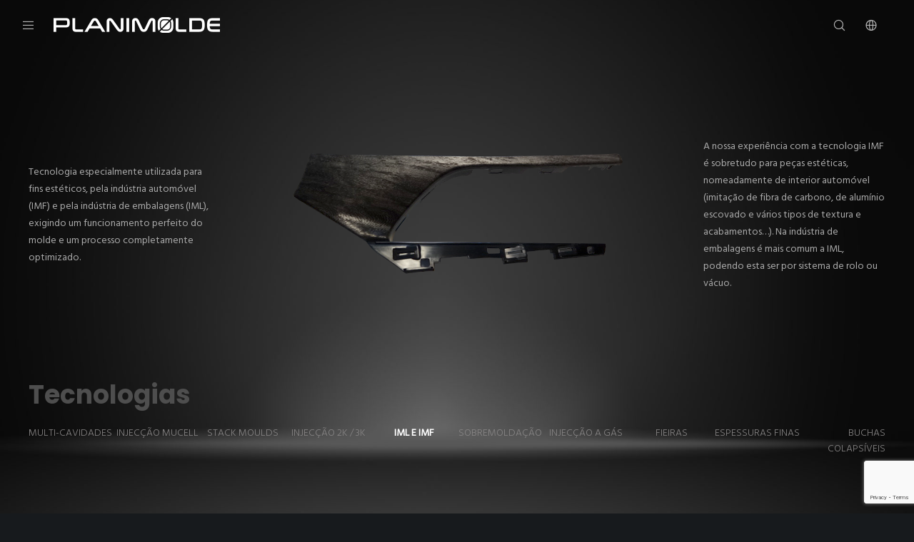

--- FILE ---
content_type: text/html; charset=utf-8
request_url: https://www.google.com/recaptcha/api2/anchor?ar=1&k=6Lc6ogcaAAAAAEi_lJ1RSrPGqhkh2nvWH4uhnEoX&co=aHR0cHM6Ly9wbGFuaW1vbGRlLnB0OjQ0Mw..&hl=en&v=PoyoqOPhxBO7pBk68S4YbpHZ&size=invisible&anchor-ms=20000&execute-ms=30000&cb=cgbfcvgdu8cp
body_size: 48638
content:
<!DOCTYPE HTML><html dir="ltr" lang="en"><head><meta http-equiv="Content-Type" content="text/html; charset=UTF-8">
<meta http-equiv="X-UA-Compatible" content="IE=edge">
<title>reCAPTCHA</title>
<style type="text/css">
/* cyrillic-ext */
@font-face {
  font-family: 'Roboto';
  font-style: normal;
  font-weight: 400;
  font-stretch: 100%;
  src: url(//fonts.gstatic.com/s/roboto/v48/KFO7CnqEu92Fr1ME7kSn66aGLdTylUAMa3GUBHMdazTgWw.woff2) format('woff2');
  unicode-range: U+0460-052F, U+1C80-1C8A, U+20B4, U+2DE0-2DFF, U+A640-A69F, U+FE2E-FE2F;
}
/* cyrillic */
@font-face {
  font-family: 'Roboto';
  font-style: normal;
  font-weight: 400;
  font-stretch: 100%;
  src: url(//fonts.gstatic.com/s/roboto/v48/KFO7CnqEu92Fr1ME7kSn66aGLdTylUAMa3iUBHMdazTgWw.woff2) format('woff2');
  unicode-range: U+0301, U+0400-045F, U+0490-0491, U+04B0-04B1, U+2116;
}
/* greek-ext */
@font-face {
  font-family: 'Roboto';
  font-style: normal;
  font-weight: 400;
  font-stretch: 100%;
  src: url(//fonts.gstatic.com/s/roboto/v48/KFO7CnqEu92Fr1ME7kSn66aGLdTylUAMa3CUBHMdazTgWw.woff2) format('woff2');
  unicode-range: U+1F00-1FFF;
}
/* greek */
@font-face {
  font-family: 'Roboto';
  font-style: normal;
  font-weight: 400;
  font-stretch: 100%;
  src: url(//fonts.gstatic.com/s/roboto/v48/KFO7CnqEu92Fr1ME7kSn66aGLdTylUAMa3-UBHMdazTgWw.woff2) format('woff2');
  unicode-range: U+0370-0377, U+037A-037F, U+0384-038A, U+038C, U+038E-03A1, U+03A3-03FF;
}
/* math */
@font-face {
  font-family: 'Roboto';
  font-style: normal;
  font-weight: 400;
  font-stretch: 100%;
  src: url(//fonts.gstatic.com/s/roboto/v48/KFO7CnqEu92Fr1ME7kSn66aGLdTylUAMawCUBHMdazTgWw.woff2) format('woff2');
  unicode-range: U+0302-0303, U+0305, U+0307-0308, U+0310, U+0312, U+0315, U+031A, U+0326-0327, U+032C, U+032F-0330, U+0332-0333, U+0338, U+033A, U+0346, U+034D, U+0391-03A1, U+03A3-03A9, U+03B1-03C9, U+03D1, U+03D5-03D6, U+03F0-03F1, U+03F4-03F5, U+2016-2017, U+2034-2038, U+203C, U+2040, U+2043, U+2047, U+2050, U+2057, U+205F, U+2070-2071, U+2074-208E, U+2090-209C, U+20D0-20DC, U+20E1, U+20E5-20EF, U+2100-2112, U+2114-2115, U+2117-2121, U+2123-214F, U+2190, U+2192, U+2194-21AE, U+21B0-21E5, U+21F1-21F2, U+21F4-2211, U+2213-2214, U+2216-22FF, U+2308-230B, U+2310, U+2319, U+231C-2321, U+2336-237A, U+237C, U+2395, U+239B-23B7, U+23D0, U+23DC-23E1, U+2474-2475, U+25AF, U+25B3, U+25B7, U+25BD, U+25C1, U+25CA, U+25CC, U+25FB, U+266D-266F, U+27C0-27FF, U+2900-2AFF, U+2B0E-2B11, U+2B30-2B4C, U+2BFE, U+3030, U+FF5B, U+FF5D, U+1D400-1D7FF, U+1EE00-1EEFF;
}
/* symbols */
@font-face {
  font-family: 'Roboto';
  font-style: normal;
  font-weight: 400;
  font-stretch: 100%;
  src: url(//fonts.gstatic.com/s/roboto/v48/KFO7CnqEu92Fr1ME7kSn66aGLdTylUAMaxKUBHMdazTgWw.woff2) format('woff2');
  unicode-range: U+0001-000C, U+000E-001F, U+007F-009F, U+20DD-20E0, U+20E2-20E4, U+2150-218F, U+2190, U+2192, U+2194-2199, U+21AF, U+21E6-21F0, U+21F3, U+2218-2219, U+2299, U+22C4-22C6, U+2300-243F, U+2440-244A, U+2460-24FF, U+25A0-27BF, U+2800-28FF, U+2921-2922, U+2981, U+29BF, U+29EB, U+2B00-2BFF, U+4DC0-4DFF, U+FFF9-FFFB, U+10140-1018E, U+10190-1019C, U+101A0, U+101D0-101FD, U+102E0-102FB, U+10E60-10E7E, U+1D2C0-1D2D3, U+1D2E0-1D37F, U+1F000-1F0FF, U+1F100-1F1AD, U+1F1E6-1F1FF, U+1F30D-1F30F, U+1F315, U+1F31C, U+1F31E, U+1F320-1F32C, U+1F336, U+1F378, U+1F37D, U+1F382, U+1F393-1F39F, U+1F3A7-1F3A8, U+1F3AC-1F3AF, U+1F3C2, U+1F3C4-1F3C6, U+1F3CA-1F3CE, U+1F3D4-1F3E0, U+1F3ED, U+1F3F1-1F3F3, U+1F3F5-1F3F7, U+1F408, U+1F415, U+1F41F, U+1F426, U+1F43F, U+1F441-1F442, U+1F444, U+1F446-1F449, U+1F44C-1F44E, U+1F453, U+1F46A, U+1F47D, U+1F4A3, U+1F4B0, U+1F4B3, U+1F4B9, U+1F4BB, U+1F4BF, U+1F4C8-1F4CB, U+1F4D6, U+1F4DA, U+1F4DF, U+1F4E3-1F4E6, U+1F4EA-1F4ED, U+1F4F7, U+1F4F9-1F4FB, U+1F4FD-1F4FE, U+1F503, U+1F507-1F50B, U+1F50D, U+1F512-1F513, U+1F53E-1F54A, U+1F54F-1F5FA, U+1F610, U+1F650-1F67F, U+1F687, U+1F68D, U+1F691, U+1F694, U+1F698, U+1F6AD, U+1F6B2, U+1F6B9-1F6BA, U+1F6BC, U+1F6C6-1F6CF, U+1F6D3-1F6D7, U+1F6E0-1F6EA, U+1F6F0-1F6F3, U+1F6F7-1F6FC, U+1F700-1F7FF, U+1F800-1F80B, U+1F810-1F847, U+1F850-1F859, U+1F860-1F887, U+1F890-1F8AD, U+1F8B0-1F8BB, U+1F8C0-1F8C1, U+1F900-1F90B, U+1F93B, U+1F946, U+1F984, U+1F996, U+1F9E9, U+1FA00-1FA6F, U+1FA70-1FA7C, U+1FA80-1FA89, U+1FA8F-1FAC6, U+1FACE-1FADC, U+1FADF-1FAE9, U+1FAF0-1FAF8, U+1FB00-1FBFF;
}
/* vietnamese */
@font-face {
  font-family: 'Roboto';
  font-style: normal;
  font-weight: 400;
  font-stretch: 100%;
  src: url(//fonts.gstatic.com/s/roboto/v48/KFO7CnqEu92Fr1ME7kSn66aGLdTylUAMa3OUBHMdazTgWw.woff2) format('woff2');
  unicode-range: U+0102-0103, U+0110-0111, U+0128-0129, U+0168-0169, U+01A0-01A1, U+01AF-01B0, U+0300-0301, U+0303-0304, U+0308-0309, U+0323, U+0329, U+1EA0-1EF9, U+20AB;
}
/* latin-ext */
@font-face {
  font-family: 'Roboto';
  font-style: normal;
  font-weight: 400;
  font-stretch: 100%;
  src: url(//fonts.gstatic.com/s/roboto/v48/KFO7CnqEu92Fr1ME7kSn66aGLdTylUAMa3KUBHMdazTgWw.woff2) format('woff2');
  unicode-range: U+0100-02BA, U+02BD-02C5, U+02C7-02CC, U+02CE-02D7, U+02DD-02FF, U+0304, U+0308, U+0329, U+1D00-1DBF, U+1E00-1E9F, U+1EF2-1EFF, U+2020, U+20A0-20AB, U+20AD-20C0, U+2113, U+2C60-2C7F, U+A720-A7FF;
}
/* latin */
@font-face {
  font-family: 'Roboto';
  font-style: normal;
  font-weight: 400;
  font-stretch: 100%;
  src: url(//fonts.gstatic.com/s/roboto/v48/KFO7CnqEu92Fr1ME7kSn66aGLdTylUAMa3yUBHMdazQ.woff2) format('woff2');
  unicode-range: U+0000-00FF, U+0131, U+0152-0153, U+02BB-02BC, U+02C6, U+02DA, U+02DC, U+0304, U+0308, U+0329, U+2000-206F, U+20AC, U+2122, U+2191, U+2193, U+2212, U+2215, U+FEFF, U+FFFD;
}
/* cyrillic-ext */
@font-face {
  font-family: 'Roboto';
  font-style: normal;
  font-weight: 500;
  font-stretch: 100%;
  src: url(//fonts.gstatic.com/s/roboto/v48/KFO7CnqEu92Fr1ME7kSn66aGLdTylUAMa3GUBHMdazTgWw.woff2) format('woff2');
  unicode-range: U+0460-052F, U+1C80-1C8A, U+20B4, U+2DE0-2DFF, U+A640-A69F, U+FE2E-FE2F;
}
/* cyrillic */
@font-face {
  font-family: 'Roboto';
  font-style: normal;
  font-weight: 500;
  font-stretch: 100%;
  src: url(//fonts.gstatic.com/s/roboto/v48/KFO7CnqEu92Fr1ME7kSn66aGLdTylUAMa3iUBHMdazTgWw.woff2) format('woff2');
  unicode-range: U+0301, U+0400-045F, U+0490-0491, U+04B0-04B1, U+2116;
}
/* greek-ext */
@font-face {
  font-family: 'Roboto';
  font-style: normal;
  font-weight: 500;
  font-stretch: 100%;
  src: url(//fonts.gstatic.com/s/roboto/v48/KFO7CnqEu92Fr1ME7kSn66aGLdTylUAMa3CUBHMdazTgWw.woff2) format('woff2');
  unicode-range: U+1F00-1FFF;
}
/* greek */
@font-face {
  font-family: 'Roboto';
  font-style: normal;
  font-weight: 500;
  font-stretch: 100%;
  src: url(//fonts.gstatic.com/s/roboto/v48/KFO7CnqEu92Fr1ME7kSn66aGLdTylUAMa3-UBHMdazTgWw.woff2) format('woff2');
  unicode-range: U+0370-0377, U+037A-037F, U+0384-038A, U+038C, U+038E-03A1, U+03A3-03FF;
}
/* math */
@font-face {
  font-family: 'Roboto';
  font-style: normal;
  font-weight: 500;
  font-stretch: 100%;
  src: url(//fonts.gstatic.com/s/roboto/v48/KFO7CnqEu92Fr1ME7kSn66aGLdTylUAMawCUBHMdazTgWw.woff2) format('woff2');
  unicode-range: U+0302-0303, U+0305, U+0307-0308, U+0310, U+0312, U+0315, U+031A, U+0326-0327, U+032C, U+032F-0330, U+0332-0333, U+0338, U+033A, U+0346, U+034D, U+0391-03A1, U+03A3-03A9, U+03B1-03C9, U+03D1, U+03D5-03D6, U+03F0-03F1, U+03F4-03F5, U+2016-2017, U+2034-2038, U+203C, U+2040, U+2043, U+2047, U+2050, U+2057, U+205F, U+2070-2071, U+2074-208E, U+2090-209C, U+20D0-20DC, U+20E1, U+20E5-20EF, U+2100-2112, U+2114-2115, U+2117-2121, U+2123-214F, U+2190, U+2192, U+2194-21AE, U+21B0-21E5, U+21F1-21F2, U+21F4-2211, U+2213-2214, U+2216-22FF, U+2308-230B, U+2310, U+2319, U+231C-2321, U+2336-237A, U+237C, U+2395, U+239B-23B7, U+23D0, U+23DC-23E1, U+2474-2475, U+25AF, U+25B3, U+25B7, U+25BD, U+25C1, U+25CA, U+25CC, U+25FB, U+266D-266F, U+27C0-27FF, U+2900-2AFF, U+2B0E-2B11, U+2B30-2B4C, U+2BFE, U+3030, U+FF5B, U+FF5D, U+1D400-1D7FF, U+1EE00-1EEFF;
}
/* symbols */
@font-face {
  font-family: 'Roboto';
  font-style: normal;
  font-weight: 500;
  font-stretch: 100%;
  src: url(//fonts.gstatic.com/s/roboto/v48/KFO7CnqEu92Fr1ME7kSn66aGLdTylUAMaxKUBHMdazTgWw.woff2) format('woff2');
  unicode-range: U+0001-000C, U+000E-001F, U+007F-009F, U+20DD-20E0, U+20E2-20E4, U+2150-218F, U+2190, U+2192, U+2194-2199, U+21AF, U+21E6-21F0, U+21F3, U+2218-2219, U+2299, U+22C4-22C6, U+2300-243F, U+2440-244A, U+2460-24FF, U+25A0-27BF, U+2800-28FF, U+2921-2922, U+2981, U+29BF, U+29EB, U+2B00-2BFF, U+4DC0-4DFF, U+FFF9-FFFB, U+10140-1018E, U+10190-1019C, U+101A0, U+101D0-101FD, U+102E0-102FB, U+10E60-10E7E, U+1D2C0-1D2D3, U+1D2E0-1D37F, U+1F000-1F0FF, U+1F100-1F1AD, U+1F1E6-1F1FF, U+1F30D-1F30F, U+1F315, U+1F31C, U+1F31E, U+1F320-1F32C, U+1F336, U+1F378, U+1F37D, U+1F382, U+1F393-1F39F, U+1F3A7-1F3A8, U+1F3AC-1F3AF, U+1F3C2, U+1F3C4-1F3C6, U+1F3CA-1F3CE, U+1F3D4-1F3E0, U+1F3ED, U+1F3F1-1F3F3, U+1F3F5-1F3F7, U+1F408, U+1F415, U+1F41F, U+1F426, U+1F43F, U+1F441-1F442, U+1F444, U+1F446-1F449, U+1F44C-1F44E, U+1F453, U+1F46A, U+1F47D, U+1F4A3, U+1F4B0, U+1F4B3, U+1F4B9, U+1F4BB, U+1F4BF, U+1F4C8-1F4CB, U+1F4D6, U+1F4DA, U+1F4DF, U+1F4E3-1F4E6, U+1F4EA-1F4ED, U+1F4F7, U+1F4F9-1F4FB, U+1F4FD-1F4FE, U+1F503, U+1F507-1F50B, U+1F50D, U+1F512-1F513, U+1F53E-1F54A, U+1F54F-1F5FA, U+1F610, U+1F650-1F67F, U+1F687, U+1F68D, U+1F691, U+1F694, U+1F698, U+1F6AD, U+1F6B2, U+1F6B9-1F6BA, U+1F6BC, U+1F6C6-1F6CF, U+1F6D3-1F6D7, U+1F6E0-1F6EA, U+1F6F0-1F6F3, U+1F6F7-1F6FC, U+1F700-1F7FF, U+1F800-1F80B, U+1F810-1F847, U+1F850-1F859, U+1F860-1F887, U+1F890-1F8AD, U+1F8B0-1F8BB, U+1F8C0-1F8C1, U+1F900-1F90B, U+1F93B, U+1F946, U+1F984, U+1F996, U+1F9E9, U+1FA00-1FA6F, U+1FA70-1FA7C, U+1FA80-1FA89, U+1FA8F-1FAC6, U+1FACE-1FADC, U+1FADF-1FAE9, U+1FAF0-1FAF8, U+1FB00-1FBFF;
}
/* vietnamese */
@font-face {
  font-family: 'Roboto';
  font-style: normal;
  font-weight: 500;
  font-stretch: 100%;
  src: url(//fonts.gstatic.com/s/roboto/v48/KFO7CnqEu92Fr1ME7kSn66aGLdTylUAMa3OUBHMdazTgWw.woff2) format('woff2');
  unicode-range: U+0102-0103, U+0110-0111, U+0128-0129, U+0168-0169, U+01A0-01A1, U+01AF-01B0, U+0300-0301, U+0303-0304, U+0308-0309, U+0323, U+0329, U+1EA0-1EF9, U+20AB;
}
/* latin-ext */
@font-face {
  font-family: 'Roboto';
  font-style: normal;
  font-weight: 500;
  font-stretch: 100%;
  src: url(//fonts.gstatic.com/s/roboto/v48/KFO7CnqEu92Fr1ME7kSn66aGLdTylUAMa3KUBHMdazTgWw.woff2) format('woff2');
  unicode-range: U+0100-02BA, U+02BD-02C5, U+02C7-02CC, U+02CE-02D7, U+02DD-02FF, U+0304, U+0308, U+0329, U+1D00-1DBF, U+1E00-1E9F, U+1EF2-1EFF, U+2020, U+20A0-20AB, U+20AD-20C0, U+2113, U+2C60-2C7F, U+A720-A7FF;
}
/* latin */
@font-face {
  font-family: 'Roboto';
  font-style: normal;
  font-weight: 500;
  font-stretch: 100%;
  src: url(//fonts.gstatic.com/s/roboto/v48/KFO7CnqEu92Fr1ME7kSn66aGLdTylUAMa3yUBHMdazQ.woff2) format('woff2');
  unicode-range: U+0000-00FF, U+0131, U+0152-0153, U+02BB-02BC, U+02C6, U+02DA, U+02DC, U+0304, U+0308, U+0329, U+2000-206F, U+20AC, U+2122, U+2191, U+2193, U+2212, U+2215, U+FEFF, U+FFFD;
}
/* cyrillic-ext */
@font-face {
  font-family: 'Roboto';
  font-style: normal;
  font-weight: 900;
  font-stretch: 100%;
  src: url(//fonts.gstatic.com/s/roboto/v48/KFO7CnqEu92Fr1ME7kSn66aGLdTylUAMa3GUBHMdazTgWw.woff2) format('woff2');
  unicode-range: U+0460-052F, U+1C80-1C8A, U+20B4, U+2DE0-2DFF, U+A640-A69F, U+FE2E-FE2F;
}
/* cyrillic */
@font-face {
  font-family: 'Roboto';
  font-style: normal;
  font-weight: 900;
  font-stretch: 100%;
  src: url(//fonts.gstatic.com/s/roboto/v48/KFO7CnqEu92Fr1ME7kSn66aGLdTylUAMa3iUBHMdazTgWw.woff2) format('woff2');
  unicode-range: U+0301, U+0400-045F, U+0490-0491, U+04B0-04B1, U+2116;
}
/* greek-ext */
@font-face {
  font-family: 'Roboto';
  font-style: normal;
  font-weight: 900;
  font-stretch: 100%;
  src: url(//fonts.gstatic.com/s/roboto/v48/KFO7CnqEu92Fr1ME7kSn66aGLdTylUAMa3CUBHMdazTgWw.woff2) format('woff2');
  unicode-range: U+1F00-1FFF;
}
/* greek */
@font-face {
  font-family: 'Roboto';
  font-style: normal;
  font-weight: 900;
  font-stretch: 100%;
  src: url(//fonts.gstatic.com/s/roboto/v48/KFO7CnqEu92Fr1ME7kSn66aGLdTylUAMa3-UBHMdazTgWw.woff2) format('woff2');
  unicode-range: U+0370-0377, U+037A-037F, U+0384-038A, U+038C, U+038E-03A1, U+03A3-03FF;
}
/* math */
@font-face {
  font-family: 'Roboto';
  font-style: normal;
  font-weight: 900;
  font-stretch: 100%;
  src: url(//fonts.gstatic.com/s/roboto/v48/KFO7CnqEu92Fr1ME7kSn66aGLdTylUAMawCUBHMdazTgWw.woff2) format('woff2');
  unicode-range: U+0302-0303, U+0305, U+0307-0308, U+0310, U+0312, U+0315, U+031A, U+0326-0327, U+032C, U+032F-0330, U+0332-0333, U+0338, U+033A, U+0346, U+034D, U+0391-03A1, U+03A3-03A9, U+03B1-03C9, U+03D1, U+03D5-03D6, U+03F0-03F1, U+03F4-03F5, U+2016-2017, U+2034-2038, U+203C, U+2040, U+2043, U+2047, U+2050, U+2057, U+205F, U+2070-2071, U+2074-208E, U+2090-209C, U+20D0-20DC, U+20E1, U+20E5-20EF, U+2100-2112, U+2114-2115, U+2117-2121, U+2123-214F, U+2190, U+2192, U+2194-21AE, U+21B0-21E5, U+21F1-21F2, U+21F4-2211, U+2213-2214, U+2216-22FF, U+2308-230B, U+2310, U+2319, U+231C-2321, U+2336-237A, U+237C, U+2395, U+239B-23B7, U+23D0, U+23DC-23E1, U+2474-2475, U+25AF, U+25B3, U+25B7, U+25BD, U+25C1, U+25CA, U+25CC, U+25FB, U+266D-266F, U+27C0-27FF, U+2900-2AFF, U+2B0E-2B11, U+2B30-2B4C, U+2BFE, U+3030, U+FF5B, U+FF5D, U+1D400-1D7FF, U+1EE00-1EEFF;
}
/* symbols */
@font-face {
  font-family: 'Roboto';
  font-style: normal;
  font-weight: 900;
  font-stretch: 100%;
  src: url(//fonts.gstatic.com/s/roboto/v48/KFO7CnqEu92Fr1ME7kSn66aGLdTylUAMaxKUBHMdazTgWw.woff2) format('woff2');
  unicode-range: U+0001-000C, U+000E-001F, U+007F-009F, U+20DD-20E0, U+20E2-20E4, U+2150-218F, U+2190, U+2192, U+2194-2199, U+21AF, U+21E6-21F0, U+21F3, U+2218-2219, U+2299, U+22C4-22C6, U+2300-243F, U+2440-244A, U+2460-24FF, U+25A0-27BF, U+2800-28FF, U+2921-2922, U+2981, U+29BF, U+29EB, U+2B00-2BFF, U+4DC0-4DFF, U+FFF9-FFFB, U+10140-1018E, U+10190-1019C, U+101A0, U+101D0-101FD, U+102E0-102FB, U+10E60-10E7E, U+1D2C0-1D2D3, U+1D2E0-1D37F, U+1F000-1F0FF, U+1F100-1F1AD, U+1F1E6-1F1FF, U+1F30D-1F30F, U+1F315, U+1F31C, U+1F31E, U+1F320-1F32C, U+1F336, U+1F378, U+1F37D, U+1F382, U+1F393-1F39F, U+1F3A7-1F3A8, U+1F3AC-1F3AF, U+1F3C2, U+1F3C4-1F3C6, U+1F3CA-1F3CE, U+1F3D4-1F3E0, U+1F3ED, U+1F3F1-1F3F3, U+1F3F5-1F3F7, U+1F408, U+1F415, U+1F41F, U+1F426, U+1F43F, U+1F441-1F442, U+1F444, U+1F446-1F449, U+1F44C-1F44E, U+1F453, U+1F46A, U+1F47D, U+1F4A3, U+1F4B0, U+1F4B3, U+1F4B9, U+1F4BB, U+1F4BF, U+1F4C8-1F4CB, U+1F4D6, U+1F4DA, U+1F4DF, U+1F4E3-1F4E6, U+1F4EA-1F4ED, U+1F4F7, U+1F4F9-1F4FB, U+1F4FD-1F4FE, U+1F503, U+1F507-1F50B, U+1F50D, U+1F512-1F513, U+1F53E-1F54A, U+1F54F-1F5FA, U+1F610, U+1F650-1F67F, U+1F687, U+1F68D, U+1F691, U+1F694, U+1F698, U+1F6AD, U+1F6B2, U+1F6B9-1F6BA, U+1F6BC, U+1F6C6-1F6CF, U+1F6D3-1F6D7, U+1F6E0-1F6EA, U+1F6F0-1F6F3, U+1F6F7-1F6FC, U+1F700-1F7FF, U+1F800-1F80B, U+1F810-1F847, U+1F850-1F859, U+1F860-1F887, U+1F890-1F8AD, U+1F8B0-1F8BB, U+1F8C0-1F8C1, U+1F900-1F90B, U+1F93B, U+1F946, U+1F984, U+1F996, U+1F9E9, U+1FA00-1FA6F, U+1FA70-1FA7C, U+1FA80-1FA89, U+1FA8F-1FAC6, U+1FACE-1FADC, U+1FADF-1FAE9, U+1FAF0-1FAF8, U+1FB00-1FBFF;
}
/* vietnamese */
@font-face {
  font-family: 'Roboto';
  font-style: normal;
  font-weight: 900;
  font-stretch: 100%;
  src: url(//fonts.gstatic.com/s/roboto/v48/KFO7CnqEu92Fr1ME7kSn66aGLdTylUAMa3OUBHMdazTgWw.woff2) format('woff2');
  unicode-range: U+0102-0103, U+0110-0111, U+0128-0129, U+0168-0169, U+01A0-01A1, U+01AF-01B0, U+0300-0301, U+0303-0304, U+0308-0309, U+0323, U+0329, U+1EA0-1EF9, U+20AB;
}
/* latin-ext */
@font-face {
  font-family: 'Roboto';
  font-style: normal;
  font-weight: 900;
  font-stretch: 100%;
  src: url(//fonts.gstatic.com/s/roboto/v48/KFO7CnqEu92Fr1ME7kSn66aGLdTylUAMa3KUBHMdazTgWw.woff2) format('woff2');
  unicode-range: U+0100-02BA, U+02BD-02C5, U+02C7-02CC, U+02CE-02D7, U+02DD-02FF, U+0304, U+0308, U+0329, U+1D00-1DBF, U+1E00-1E9F, U+1EF2-1EFF, U+2020, U+20A0-20AB, U+20AD-20C0, U+2113, U+2C60-2C7F, U+A720-A7FF;
}
/* latin */
@font-face {
  font-family: 'Roboto';
  font-style: normal;
  font-weight: 900;
  font-stretch: 100%;
  src: url(//fonts.gstatic.com/s/roboto/v48/KFO7CnqEu92Fr1ME7kSn66aGLdTylUAMa3yUBHMdazQ.woff2) format('woff2');
  unicode-range: U+0000-00FF, U+0131, U+0152-0153, U+02BB-02BC, U+02C6, U+02DA, U+02DC, U+0304, U+0308, U+0329, U+2000-206F, U+20AC, U+2122, U+2191, U+2193, U+2212, U+2215, U+FEFF, U+FFFD;
}

</style>
<link rel="stylesheet" type="text/css" href="https://www.gstatic.com/recaptcha/releases/PoyoqOPhxBO7pBk68S4YbpHZ/styles__ltr.css">
<script nonce="j21dDnZDCJAKhuTyjiksSQ" type="text/javascript">window['__recaptcha_api'] = 'https://www.google.com/recaptcha/api2/';</script>
<script type="text/javascript" src="https://www.gstatic.com/recaptcha/releases/PoyoqOPhxBO7pBk68S4YbpHZ/recaptcha__en.js" nonce="j21dDnZDCJAKhuTyjiksSQ">
      
    </script></head>
<body><div id="rc-anchor-alert" class="rc-anchor-alert"></div>
<input type="hidden" id="recaptcha-token" value="[base64]">
<script type="text/javascript" nonce="j21dDnZDCJAKhuTyjiksSQ">
      recaptcha.anchor.Main.init("[\x22ainput\x22,[\x22bgdata\x22,\x22\x22,\[base64]/[base64]/bmV3IFpbdF0obVswXSk6Sz09Mj9uZXcgWlt0XShtWzBdLG1bMV0pOks9PTM/bmV3IFpbdF0obVswXSxtWzFdLG1bMl0pOks9PTQ/[base64]/[base64]/[base64]/[base64]/[base64]/[base64]/[base64]/[base64]/[base64]/[base64]/[base64]/[base64]/[base64]/[base64]\\u003d\\u003d\x22,\[base64]\x22,\x22w43Cky5PwoHDqSfCmMKgasKQw5vCkgtcw45pNsOYw4VsOVXCqXFXc8OGwrbDjMOMw5zCkxJqwqg1DzXDqTHCtHTDlsOAWBs9w5nDgsOkw6/DgcKhwovCgcOhOwzCrMKtw6XDqnY4wqvClXHDtsOGZcKXwoHCjMK0dxLDsV3CqcKGNMKowqzCg3Rmw7LCh8Oow717JMKZAU/[base64]/DkEgOR8KtQQnCusOZNE5yA23Dt8Oawq7CgxQEXMOkw6TCpwBQFVnDlRjDlX8uwrt3IsKnw63Cm8KbOhsWw4LCnjbCkBNcwpE/[base64]/Fk3Dth/ClsKZZhrDucOvwrjCrS8JQMOuZMOHw7AjX8Ouw6/CpCMLw57ClsOiPiPDvSLCucKTw4XDnRDDlkUfV8KKOBnDnWDCusOtw7EabcKLfQU2S8Kfw7PClyTDg8KCCMOgw6nDrcKPwo83Qj/Cn2jDoS4nw6BFwr7Dg8Kgw73CtcK8w6zDuAh7QsKqd3oQcErDqFA4wpXDgn/CsELCusOuwrRiw4osLMKWScOEXMKsw4hdXB7DocKAw5VbfsOURxDCl8KmwrrDsMOVVw7CtjUqcMKrw5fCo0PCr0rChCXCosKjJcO+w5t0NsOAeDIwLsOHw4TDt8KYwpZIf2HDlMOdw7PCo27Dsg3DkFc1OcOgRcOjwrTCpsOGwqDDjDPDuMKQf8K6AE/DkcKEwoVze3zDkCDDuMKNbi1cw55dw5ltw5NAw5DCq8OqcMONw63DosO9ZAIpwq8Vw78FY8OoF29rwrdswqPCtcOwVBhWF8ONwq3Cp8O9wpTCnh4tFsOaBcKnTx8xbk/CmFghw7PDtcO/wrLCuMKCw4LDuMKewqU7wqvDvAoiwqkYCRZybcK/w4XDoSLCmAjCkQV/[base64]/eMKrYFoVw4kGwosFw5IFQsOzw5zCn3jDssOvw7DCqsK6w5XCu8Kiw4HChcOnw5LDiVdZZkN+RcK+wrw/TU3CqSDDiz3Cm8K6P8KEw40NbcKZLcOeZcKmWFFeNcO6J3lNHBnCtg7DvBJFCsK7w7fDscO6w647OUrDomRrwrDDkBvCsl9QwqXDrsKZFT7DqHXCgsOXBEjDllfCncOhDMOhVsK6w4/CtsK4wosbw5zChcO9KyzCnS/Cg37CjRJjw53Cnnc9eEQ/VsOkT8KPw7fDhMKaAsOCwpkzEcO3wqDDm8OUw6LDvsKWwqHCggfCmhrCmkFKP1HDsCbCugbCosOTMcKCVmAGKVHCtMOYA0PDsMOmw6zDrMKrOwwewpHDsCPDs8KJw7F8w7EcMsKzfsKSYsKaGzTDuEvCssKpGARhwrR/w75Ow4bDvA4BPXlqBMKow41pSHLDn8K8RcOlAcOOw5ocw4/DuijDmXfDkCrCg8KDK8KJWm0hHG9CP8KaS8O1IcO6ZGFEw6TDtXfCuMKHAcKuw4zCn8KwwodqZ8O/wpvCsQjDt8KHwqPDqVZuw45AwqvCqMOkw4rDiVDCik57woXCv8K4woEJw4TDjG4ywpjCni9lNMOrb8K0w41wwqo0w6rCj8KJOw9Swq9Zw7fChT3Drm/DiRLDlUAiwppkVsKSAjzDmhJBXmw8GsOXwqLCgU1bw7vDgsK+w4nDhVVEGUQ3w6PDjHDDnFURDwRcS8K4wogBKMObw6rDhhwpN8OPw6rCssKjdsOiIsOKwogbRMOtAw1uScO3w4vCgMKLwq59w5gSTyzCjSXDo8Kuw6/[base64]/d8OGwr46TBIWdQDCngDCp8OiPMKxf07Co0RvXsK/[base64]/DuHzDgRPCu8OYwrQ/w5BQw6DCtGtlwpl5wrDDqUzCh8Kfwo3ChMO3OsKvw75dL0JVwo7DiMKFw5cRw6zDr8KIWyTCvQjDg0/Dm8OjU8ONwpU2w5RLwpZLw689w4Qtw4DDscKPScOawpDCn8OnDcKtFMKjOcKeVsOJw5bCti8Swr9hw4ACw4XClifDg0vCs1fDn2HDnF3CnSgdbWcMwpvCo0zDv8KsECkPLgbDisO/aQvDkBHDvTvCkMKTw6XDlMKfF2XDkzF9woYUw4NlwopNwolPQsKvDXF4HUvCt8KHw6kpw5ADVMOSwqoXwqXDp0/[base64]/wrbDvsOfwrvCvMKfwpvCocKpMMKYwr5JwrI8wqZSw5HCjDYHw4fCoh/Cr0nDvg9OSsOUwpBlw7AqEMOYwozDhsOGWhnDsnwMKh/DqsOCP8K4wofDpCzColcvU8Kfw5tiwqFUFyYXw7DDhsKcQ8ODUMKXwqxYwrfCo0/DvMKmOhTDqQbCt8Ouw5YyH37DuRBJwqA1wrYoPEHCscONw7JrBE7CssKZbwPDmnk2wrDCtj3Cs27DnRs/w77CpxXDoAJYDnxzw73CkS/[base64]/DrsK/[base64]/KCLCpy4SVMORwqXDvMKBw4s+J2J9UWfCp8Kpw40+GMOdGkDDqcK5MW/CocOswqNXSMKDQMKVXMKdPMK/wqFBwqjClA4fw6Fvw43DkRpmw7jCqGg/wqHDtGViDcOIw7JYw5zDlhLCumoWwqbCq8O+w7LCl8KowqVfX1F6QAfCgj5Zc8K7PiHDnsKBQ3QrecO8wrcvKic4VMO8w6vDmSPDlsOrY8O2cMOXH8K9w59QZmMWaSYvbDY0wr/[base64]/[base64]/w6DDv3Mxw7wLw7jCvzvCmgEbw4fCs09rNlB9bFLDkjd7FcOkSwXCpsOgQ8O/wpJnFcKbwqHCpsOlw4DCizjCq3ADHDILJmg9w4jCvj5JfFHCoFBwwpjCk8Oiw4RBP8OMwrPDvGUFIMKyQyvClkTDgR0swpnChsK5IBVDwprDijPCucOxMsKQw4AnwrQdw5QmVsOxB8KCw5fDs8KWDAN0w5TCncK0w7YLbsOrw4jCiivCqsOzw4g/[base64]/Dowsnwq4YwqohdcKywqdOwpEBwr1CecOGVHQFGQzDoAvChx0IdAESdhrDgMKUw5kyw43DjcOVw45+wrTCkcKqMhhzworCkSLCkFlLX8OXRMKJwrrCmMKkw7LCrMOheQnDhcOxTy7DpHt+ZW4qwoMrwpM2w4fCpMKgwozCu8KUw5JdTzLDq18Kw6/[base64]/acKWwqfCvcKDwpzColrCucOsW8KgPMKEwo7ChnlISWpzR8KqWsKFH8KNw7rCgsOfw6Elw79yw4PDiBAnwr/Ck1rCj1HDh0LCoiAEwqDCnMKEGcOHwpxvQUQ9wrnDkMKnNXnCnTNTwpEiwrRaOsKEI1QYTsKxFmrDiBxgwoENwoPDrcOBcMKZCMOMwqVvwqnCpcK1eMKbb8KuUcK/GUUmwrnCosKDLx3CtE/DvcKMQl8bKD8ZBhrCtMO9OMOcw6BUD8Kaw4tIBGTCrxDCqVbCq3jCr8OgfBHDp8OiMcKnw6cCa8KXIR/ClMKTK2UTQcKsJwAyw5FkesKteCfDusOkwq/ChQ00BcKZdzNgwoUFw6zDl8OBCsKBA8Omw7ppw4/Dq8OEw67CpmYxIcKrwqxEwqXCtwMUwp3CiCXCnsK5w50iwpXDuFTDqCtgwoVvFcKHwq3Cv3PDsMO9wqzDsMOgw7I0E8OFw5QdN8K8DcKLYsK3wovDjQBcw5N9YEcLCW04VW7DgsK/KlrDjcO6YsOwwqbCgR/CicKYcR8/[base64]/w7MFwo7DtQ8PWFDClkcLNcKLBcKfwrHDo3nCux/CvCgPAMKzw6dZUyfDkMO4wpHChAzCl8O7w5nDpxlyBhbDtRzDmsKKwr50w4/CtlxswrLDgXomw5/Cm2cUK8KGa8O0P8KUwrhSw7nDssO3CmPDlTnDgizDlWzDokPCnkjDvxPCrsKFAcKMJcKeNsOdBmLCsiJfwqzCmDcuBk9CcwbDoj7Cig/[base64]/KcOxwpDClhFRwoZ9f8KoNcK/w7h6w7ZTYcOfT8KeZMOXCMK5w7oBDVXCtEfDm8K8wqLCrsONW8K9w7fDicKLw75fB8KaL8OGw5Mbw6dow5BUw7VlwpHDicKqw5nCjG8hYsOuesO8w7AIw5XDu8Kmw7giByVhw5jDjn5fO1/CjHsMPMKWw4UEw4zCjyp6w7jDuh3DmcOLwqTDl8OIw47DosK2wopLHsKTISLCsMO0MMKfQMKpwrEpw4/DrnAPwo7DrXd+w43DpElkYiTCklbCocKlw7jDs8Oow59bTyQUw7fDv8KOdMKbw7B8wpXCiMOdw7jDtcK9FsO7w43Cl0J+w6ELUAERwrouH8O2BSFJw7UGwrDCkEAxw6LCj8KzIDMHSQPDhXXCssOSw5XCmcO3wrtIXFtNwojDnRjCgMKSQnp/wo3CgcKuw7wbbEUXw7nDnmnCjcKLw44xa8KdecKtwrzDhV/DtMOPwqdfw4k/[base64]/w7NXHQpvwpk7w6cbViXCrsO1w680w4VTHjjDocKtSsKHSHF6wp1RamXCpsKvwr3CvMOfWn3CshfChsOVasKMDMKew5fCnMK5Bl1Awp3Cg8KSAsK7Ni/DmVbClMO9w4wNLUfDkCfCj8Kvw4DDk0B8dcOzw4Zfw78RwoMlXDZ1fSggw4nDkCMqEsOWwox9wpQ7woXCpMKhworDt00Mw487wqRsMlRlwrsBwpEcwpjCtQ8vw7zDt8O8wqBfKMOSU8OJw5Enwr3CvEHDs8Oaw4/[base64]/wr7DisO0wrXDnmtccX3DiDlbfsKvUEXCqR3Di0bCrsKUQcOmwovDnsOOBsOBKHTDk8ORw6dZwqoyO8Ojwq/DoGHChMKebhVIwp0ewrTDjA/DvjvDpwcAwqd6NjbCvsOFwpjDm8KSQ8OcwqjCpGDDsBlyfybCqA02QUV+wrnCtcOJMcO+w5hew63Cjl/Cj8OcWGrDqsOJwoDCsG0Fw7dFwqXCnVfDrsOEw7Eiwr43VSXDrAfDiMKBw6sUwofCn8K9wpzDlsKgU19lwpDCgi8yeXXCj8OuIMOaL8Oywr9wQ8KSHMK/wpk8KWh3IRFdwr/[base64]/ZEXColAxZsOLw6rDlsO0w7kZVMODOMOxSMK+w67CvSBsIMOFw5fDkEbDhsOBYnwqwpvDgz8DPcOMV27CscK3w4UYwoBpwrjDmjljw4HDusOPw5TDo3NLw5XDtcKCIz1hw5rCtcOPSsOHwqx9ORN/[base64]/CpS1kwrdowohpw6fCscOyw4LDhADCmsKWLSXDsBbDnMOJwoRkwpFMQjLDm8KGFBtgQEN5UB/Di1s0w6bDjMOXMsO7WcKmYjUsw4B6wqrDqcOPw6lLEMONwo9TdcObw5dAw4gLBTo5w5PClsONwr3Co8KmU8Oww5FPwrDDpMOqwrxmwr8YwrTDiVMVYTrDtMKaUsOhw74ebcO9WMOoaxHDisK3bhAlw57ClMKqZsK6CUjDgQ3CpsKWS8KjB8OYVsOzw48Dw73DkxF/w7AmXsOLw5zDncKsUwklw5bCqcOrbcKLfEA+wrxVdMOHw4h5AcK3OcOZwr4XwrrCuX8HA8KQOsKqPErDicOcXcOgw6DCrQYOD24AIG4vHiEZw4jDtiVURsOHw7vDlcOjw6vDgsOuYMOhwoPDhMOEw6XDmQRLTMO/cibDi8OWw5cSw4fDl8OtMMKedBrDmFHCvWpvw7rCrMKcw7x4CGE+JMOcCFfCkcOewr7DoFxDfcOVHnnDgyhdwr/ClMKDdBHDpnMEw4vCkQbDhwtkO1HCpDgBOgcmHcKEwrbDnhrDs8KyY2EKwo4+wofCn2k5BsOHFlLDuDU3w4LCnHQAasOmw57CmSBjVh/[base64]/Cm1/DqMOFwpghwofCm8O1D1JLasKbwp7Di3TDsg7ClQfCqMK0FDp7MEUteVZ9w5QPw6Nxwo/CmcKfwqhsw7rDtGTCkSjDlSwoW8OqLR51FcK9AcOswp7Du8KZLWRSw6TCuMK0wpNYw4vDncKqUkPDg8KFbw/[base64]/CnyTCqcOlDsOAw67DmsOQARLDnzXDqcOxwr4JdxE/w6wowqZVw5/CuiXDgWsjesOHcyINwrDCrxfDg8Ovb8KEUcO/HsKNw7LClcKyw5hmNxkow5bCv8OIw7PCjMK8w6ItP8KgU8Oxwqwlwo/DoybCncKCw4/CnQHDtVJmACTDtMKRw5Y8w4jDm2TCl8OXf8KQLMK5w6fCs8OSw515w4PCgTXCr8K+w5/CgHPDgMOHJsO/ScO3bAvDtcKLasKxI29bwrZmw5XDo1PDnsO6wqoTwqUQDi5Ew5/DmMKrw5HDqsOuw4LDlsKnw7VmwrVpZMOTV8OpwqzCrMOmw4LDtMKEwoUrw4/DmCV+Z3cNcMOrw7tzw6DCuHPCvCbDuMOewrbDjyzCoMKXwrlawpnDmG/[base64]/CnsKbw5ItLcOTE8OVGMO/XlJvb8O7w5vDknQhY8OZZHUufgXCjW3DrMKQGGplw7zDo3lKwrNCJ2nDkzNtw5PDgQPCrnAQdUBCw57Ckm1fYMObwpILwrjDpw5Bw4HCpwtsSMOSX8KdO8O6EMO7S0rDtglvw7bCmzTDrgBHYMKtw74nwpzCusORc8KWJ3jDq8KuQMOwV8Kuw7/[base64]/[base64]/CvmBALBDDuRbCshkQwqp/[base64]/Dr0nCocKGw6RoJmvDvsKZWcOfwobCtHY5wpjCpcOIw501KMOhwqRLUsKPZj/[base64]/Cq8KcwoJyw5/CrRgSwr17w7fCvTfDuEXDq8KBw53CuxnDhsKCwqvCiMKewqs1w6zDhg1qFWpxwqJUX8KbYMO9FMOlwrA/[base64]/Dr8OeacObw4hjwrLCt8KxbsOsw6zDrMOQQFXDn8KqQsKww77DllRywowQw5DDqsOuYFwYw5jDgRFKw4rDj0nCgn94FnfCo8KEw53Cvy9Kw53DmMKNM1xEw6zDmBAAwprChHgZw5fCosKIUMK/w4R6w5cyRMO2PhHDksKPQMOzVDPDsWJ4Imx1MWjDs2BbMmjDhsO4C2Efw5lOwrkFXGcyHsOwwq/CplHChsOsQxDCvcKKN29Swr9VwqRMesOvdcOZwpEXwpnCucOPw7Mtwp96wpobGyDDrVHDvMKnJ0t7w5DCiSrCjsKzw44MCMOpw6DCq2MFa8KFPXXCksOET8O2w5A4w6VZw7hpw48mJcOdXQ8cwrF2w6HCh8ObVl1jw5zDuk4lH8Kxw7fCo8Oxw4kcZEPChcKgUcOXER/ClyvDs2nDq8KeDxrDpwbCim/CpsKGw47Cv38NEFYxajAvY8KjaMKcw7HCglzDgGwlw4jDhmFrMnLDnAPDjsO9w7TCn3Q8VMO8wropw580wrrDvsKtw58gaMK6DhA8wrxAw4nCk8KbfGoOFyYRw6cBwr5BwqjCg2/Cs8K8wqQDG8OHwq7Cq03CohXDj8KsbhjDtTlHIy3DusK+ZTNlRS/DusO5Eg44esOhw6AUA8Kbw6fDkw/Du3Ijw4heLhpow5AVBGbDkX3CpHHDgcO4w6zCgAcuP0TChW80w5TCvcKtYWx+ClfDpjsPbMK6wr7CmVzCtiPCicO/wrzDnxXCmlnCvMOrw53DjMKoa8Kgw7hUFkM4cVfCvlDChmB8w6fDhMOEBjESLMKFwpPCnhjDrx5ww7bCuE91T8OFGFzCgi7CmMKqL8OdeDTDgMOvbMKGMcKhw77DkgsfPC/Ct04MwqZFwqfDrMKnQcKhHMKcMMOQwq/[base64]/[base64]/DiMOVBn/Dm8ONN31+MAwmXMKkwpsKG1dxwpFwFiDCqlY3CSBFXSEOezbCtsO9wqbCnMK0LMO/[base64]/[base64]/DhcO8wqzCg8OdwqTDuVvDu3IOw4xqwofDgF3DusKDI1YPbRIqw7YhAGlFwq85OsKvFlBUEQ7ChcKHw73CusK4w7w0w6d/[base64]/DniXChMKdw5jDhsOVSmRtT8KLJBXCkcOiw4UFLMKTw79Fw7c+w5XCrsOkSkLDq8K9XANOdsOPw6AsZkBoE37Cll/[base64]/Dq8OWHMOvwrl5VU84QTrDoWJRwqDDlDBQKMO0wp7CpcOqTx0zwocKwqLDpQbDiGdawpE6ZsOsdxI7w6TCkEHCnz9SeXrCtwNtXcKAGcO1wr/DhWc8wqZMR8OJw7HDicKeXcKVw6PDmcKkw7lzw78iFcKhwqDDucOfCgZ7bsOCTsOIBcORwpNaeC51wrk+w5k2SztGInfDr01DUsKcdnpaTUMswo1EKcKywpvChMO9JAY+w4BJI8O8EcOQwq1/WV/CnDUSf8KsJzTDtsOXDsOwwo5CPsKtw43Dmxkow7Aaw49bUcKKISzChsOYXcKBwr3DscOowoQcWEfCvAvDrCkNwrgWw7HCscK4dEXDgMOpKGnDs8OYRMK/BAjCuDxPw5BmwrHCpBsOGcORMxgLwpQNcMOewqrDglzCi27DmQjCv8OmwpTDpsKeXcO+UU8Fw59RWBZlVcOYf1TCoMK1OMKGw6YkMyXDuT4jQH7DnsK6w6shesOJSC8Kw5kkwoY/w7Brw7LDjEvCtcKzehA/dcOtX8O4YsKRYkZPwqnDnE8Lw40YZgnCnMOBwrMRY2dJw4AewqPChMKNC8KqGnIEQ3XDgMK5D8OEMcOYaFZYK3DDl8OmV8ORwovCiyfDsXBRdVLDkDgfQX8yw5PDtRTDl1vDg3rCmcKmwrPDt8OvPMK6EMKhwrhQHyxYRsOGw7rCmcKYdsOlBXJyCcORw5VNwq/CsUB5w53DrsOQwr9zw6l2w5jDrS7Chh3DqGLCpsK/TMKqWzRAwoPDtyjDrgsEbV3CngzCusO+wr7DgcO2bUZkwqjDqcK2V03CuMOhw5Vsw45AUcO3L8OeB8KrwpIUa8Kqw7xQw7HDuUFPIjRtEcONw65oEsOKZxYiCV4FFsKFdsO7w6s+wqU/woF7Y8O4KsKsKsO0EWfCnyNLw6ZAw5LDtsKyEQhVWMKlwrY6CQfDqlbChgLDshpQP3PClyspfcKEBcKVWX3CnsKxwqPCpmfDhsKxw6N0c2kNwrVYwqPCp1Ifwr/DnBxbIgnCt8KjBAJqw6BBwrcYw4HCrAxdworCjcKCPQtGBgZ2wqYZwpPCp1M1Y8OUehgFw5vCp8OWfcOdFX/CpcOpW8KUwpHDhsKZCxl1JXc2w5XDvAgLwo7CssOzwpLCmcOeFS3Dl2xQfFszw7bDv8OsWzJ7w6HCnsKJXWgAU8KWPgl3w7IywqpvMcOuw6c8wpjCkUXCnMOTLMKWClAyXB0Sd8Oxw6k2TsOhwqNcwp8yRl47wobDj2RAwo/Ct3/DncKQEcKpwqVxf8K8RsO3fsORwpXDmjFPwofCpsO9w7Q9w5zDscO/w4zCsUDCo8OSw4YfPRbDpMOYIBhLKcKqw40mw7UHGARMwqghwrhucDjDmgMzF8K/[base64]/[base64]/DpcKVw43DisKlQHRdCsOMw6Q9ZRJ6wpzDjCQRbcKnw7DCvsKqRVjDqi88GRzChF3DkcKmwojDrTnCi8KPw4zCk27Ck2PCskAxHcOhFGINHEDDgjp7cG0nwq/CksOSNVpGXjjCqsOMwqEoGiwGel3CusODw57DhcKpw4HCtQvDvcOXwpjCllZ4w5jDqcOnwpnCi8KRU3jCmcK/wottwqUTw4DDhsO1w7New4VWDiFoFcOXGgPDsAbCiMOHdcOEK8K5w5jDsMO+NcOzw7xCGcOoPxPCsWUfw58lRMOKd8KGUXU3w4gJEMKuNHPDisOUX0nDssKgFcOdSm/Cg31VGz/[base64]/CpU5/wqwUwqTDpWktNRrCiR7CpC4MOlTDkwfDo3/ClhPDvwcmEgZjAR3DiB0oD3kcw712NsOMBV1aSWXCq2tbwpFtTcOWVcOycnZUTcKdwpbCrnkzU8KtC8KIdMOUw7dkw7oRw7LCqkAowqF1woPDjCnCnMOcK03Dths3w6DDg8Osw5Buwq9jw5hlC8KvwqhLw7LDkVDDm0kaVx5twr/Dk8Kke8OUYcOzV8KWw5bCr2jCsFbCu8KrWlceWknDmnNoOsKHBgNoJcKdCMKgSFMDWiFeV8K3w5J5w4RSw4PDqMOvJcOpwr9Dw5zDhUwmw6N6esOhwqgdODw4w4E2FMO/[base64]/[base64]/wop5AsONwqwAL1YpwqVlFMK0w7p5w7sGWXg2wpFaYk/[base64]/DlMKZMcOsw6jDn0TDkMOEF8O+wqlKP8Klw7hpwq9XU8KabsO1ZUHCgDXDpH3DgsKGVcONwqhBJMKFw6kFfsOMKMOIYQjDu8OqOhPCvwfDrsKZRwjCmBxrwrIMwp/ChMOJCC/DvcKAw4NHw7jChVHDtTjCm8K9BAMkVcKUbMK3wo3Dl8KOWsOJLjdtGRQSwrDCpHPCjcO4wpLCiMOxS8O6EyHCvSJUwo3CkMOAwq/DisKOGi/CkVtzwr7Ct8KGw6tYXCPCggIhw6w8wpnDmTlDGMO+WR/Dm8KIwp05WyB1TcK9wrcUw5/CpcO+wpUewp3DrQQ1w6B6FcO5dMOLwpdCw4rDk8KMwqDCvHNePQXDmEBDL8ONw6jDqFwiK8O6DMKxwqLCikB/[base64]/DisK0wrJDw7HDoxzCjX7DncOAwp8UwrHCpgTCjsKvwo0JQcO+SnHDmMOLw5hEL8KaZsKmwo50w58jDsObw5Zpw54lOiPCqDQ/[base64]/DrsOhJHDDqMKaw7l6w5AYQgFyVXTDgcKuO8KBRHdgTcOYw4dnw43DnTTDtwRgwpDChsKMC8OFISXDvjNrwpZ5wrrDoMOSYmbCqWglAcOfwrbCq8OtQsO0w6/CrHzDhSk4XsKnbCdVfcKeYMK6wo0Ow4oswp3ChcO5w7LCh1Qxw4LCh2FJYcOOwp8VD8KKPkYTYMOJw6PDicOpwo3Do3/Cm8KTwozDuUPDrkjDrwDDiMKZI0rCuB/[base64]/[base64]/DszPCoiTCl23Cm8KLw7TDiQTChcORwqHDkcKYBlgEw4xaw71DY8O0MxTDl8KOcinDtsOFAkLCvwbDjMKfCMK5ZncvwrbChUFww5QMwqMCwqnCjS/[base64]/CkEfDtkJUwqtkwo0lE1YROsK+EsKWP8OPb8O+SMOMwrrCnkjCmcKrwrAcD8ObNcKMwq0wDsKPAMOUw7fDqFk8w48BQxfDmcKOe8O1DMOgwqJ7w7rCqMO3FURaPcK6C8OfPMKsEAxmEsKew6nCjT/[base64]/Cnj3CoMKGGcK+w4E2w6fDlxo2bBrCqcOFF1V1BMOOGCBfHxfDuyrDqsOcw5XDrAkWJjIUMSjCtsOsTsKWSB8ZwqgUBMOpw7ZKCsOIFcOMwqNfPFtKwoTDksOkZC7Dq8KQw7Yrw5HCosK4wr/CoGTDqcOHwpRuCsKybFbCu8OIw6/DrTonG8O0w5p3wpHDvBoJw7HDusKnw5XDpcKfw40DwpvCkMOvwqlXKjJgHU0ETwnCgDhLQkoKZSIrwr09wpx9VMOHw4xQIGPDj8OWFMKWwpE3w7sBw5/DssK/SittEhfDtEYzw53DlSghwoDCh8O3TMOtCArDiMKJf3HDlTUzQUfCkcOHw7AaTsOOwq86w4t8wrdUw6LDrcKQesORwp4gw6AvZ8O0DcKFwqDDjsK2AFB4w73CqFUxXWN+R8KwQTNXwrnDuETCtQJhUsKqRcKgYBnCn1LCkcOzwpzCgMOtw447OnvCul1/woRIfT0rWsKlSkBGCH7CjhVKQ0VcayNoUEVZKlPDqUESV8KWw4hsw4bCgcOyEMOYw7I5w5xcbiXCicOXw4QfOUvCgW1wwovDosOcUcOewqooDMKBwobCo8OcwrnDpGPCg8Kew6AOdhXDk8OIWcKSDsO/[base64]/[base64]/Dl0t4KlfDpwJFOHEcw6cgDE5ywq58HCbDoMK/TgwUTRFsw5bCh0EVfMKHwrYOwp7CmMKvIzJww6fDrhVLw6I2PFzChkJANMOcw4hIw6fCsMKRZcOdFC/DiTd/wpHCmMKab0UCw6vDlXEzw6fDi33DpsKQwoUkCsKBwr9NYMOtKQ7DnDJSwoJ/w7oSwo3CujrDiMK1NWrDmnDDpQHDng/CoG1Hw7gdbkzCrUDCiUlLBsOdw6fDkMKvMQDDuGBww7vCk8OJwotAFVjDq8KqAMKseMO0wqFPBgjCu8KPdhDDgsKNOFMFYsOrw5zCojvCucKMw7XCtDjCkxYuw6zDhMKYZsOKw7/DoMKCw7XCvGPDozAEM8O+B2nClHDDijAiLMKEcyoTw4sXDDUOeMODwpPCqsKrd8K/w5XDpFwFwqs/w7zCtRbDt8OdwrJsworDgA3DjhrDpUxNdMO8Ax/CiCnDtxTDrMKow5wEwr/ChsOUOH7DtxEZwqFaCsKVS2rDnDMhGnnDlcKrA3dfwqY1w5p9wq1Tw5VmXMKMGsOkwp0twqwOVsOzfsOcwqYMw4nDt1JUwq9SwpTDu8Kew5XCuCpPw4jCisOyJcKbw4XCp8Omw6g4USw/[base64]/CuGo6PsKMwp8lTsOzXDtQRcOrw68zwr9awrzDhnocwrjDk3dEWkQkKMKcCykZDXLDlnRpewp5KzAXRD/[base64]/DkxwTf0kMQcOKDhskwrnDij3Dm8KAwoXDqcOjw5zCuhzDhyEFw7XCkD3Dv0YgwrbCv8KEf8K0w5/DlsOuwp8Pwrppw43Cu1Ygw4dww6J9WcOSwp3DhcO5EsKbwrDClj/ClMO7w4jClcKxc0TCvsOAw4Uqw4NGw616w6kdw6bDimHCl8KYwpzDjsKdw5/Du8KHwrY0wr/DrDDCi3YUwrTCtnPCvMO5WTJjcVTDtlXCiFcALSZcwobCvsK0wqTDksKlCcOYRhwTw5hjw4xWwqnDqsK8wocOD8OhMAgibsOTw7wSw7sgYh1tw4EYSsO7w6UBwqLCmsKkw6o/wqDDtsK6YsOcOMOrdsKIw6/DmMO2wrk9bCIMe1BFI8Kkw4XCv8KMwoDCvMOTw79TwrIKaFReLmvCl3pxw7soQMO1w4TCmHbDisKSTULCicOtwrHDisKCYcOSwrjDpsOVw7fDoRPCt0Mnw5/Cg8OWwqMkw742w7DCrsKvw7s8DcKDM8O2QcKHw4rDqVglREIHw67CozALwpfCssOawpplM8Okw55Mw4/CvsKTwodPwqAUMQJAd8Kww6hYwq12TEjDtsKxJgViw5gXFEPCisOGw5AWLsKqwpvDr0Eqwrh9w6/Cgm3DsXptw57DpyAzHGRgIGhIfcORwqhcwo4qAMOywqQPw5wbOCTDgcKDw6R/[base64]/WDsMUzjCkVgjwp/[base64]/wpY+b2ZYw5MAfWLDo8OIwqfCqsOfwoc9wohLB2hzVQt7TQULw71AwozCjMKbwqTCpxTDvsKuw6HDvVl+w5JEw6Vbw7/DsybDrMKkw6XCusOuw4zCmSEHV8KocMKqw4JwV8KHw6bDjcKJHsOCDsKzwq/CmT0Fw4BQw7PDt8KjJsOJPH/Cm8OVwr1kw5/Dv8Ogw6bDlHgyw7PDtcOiw6IUwq/ChHZXwpdWI8O3wr/[base64]/DR3CtMOdesKoXgNeJMOTbT94AsKrw65Qw73CmRzDiRXDlzlBC04mT8KHwr7DrcKaUgDDscKOFMKENcOvwq3ChB4pdnNWwrvDlsKCwpZowrbCjRPCrzHCmVkmwpjDqETDlRvCrX8ow7MFO1NWwoLDrhXChcK0w4fCiS/Dl8ORK8OtBsKKw4IDeTwaw6duwocyYDrDgVrCrnnDgTfDtA7Co8KmFcOIw4kGwp/Dl1zDqcK+wqt/wq3Dh8OXSl4TFsOhH8K/woUfwoQVw4AeFUnDlAPDtMO0Wh7Ci8KneFdmwqdxdMKdwrMpw4xLW0oaw6jCgQ/Cux/CoMOGO8OHWjvDgWhqB8Kzw6rDk8O8wqfCmTZrFAvDp27CssK3w7rDph7CgBnCpcKTQBjDjmLDmF/[base64]/DnMOGw4wDDMKzw4PDlsOUw4/CuMKvRMOUwq12w5I7wrfCssKPwrrDgsKXwqPCisKXwpnCrhhTBzLDksOQbMKeeU9Dwq4hwp3ClsK1wpvDgRzCh8OAw5/DvwcRd0EEdWLCtxzCncKFw4NRw5cXCcK1w5bCgMOkw61/w7Nhw5lHwqdQw7I7E8O+XcO4FsOuVsOBw6kfOsKVW8KOwo/[base64]/DljcVwrkxFiPDqSDDhMO8FmUtwqM+ZMKFwqsMdsKnwpQqA1vCnmDDghYgwqzDssO+wrQHw5l5dA7DrsOlwoLDljMFw5fCmC3Do8KzKyZ9woB9JMOXwrJ7CsOrd8KtWsKKwp/CgsKKwr4lL8KXw74FDBzClDovA3bDvyV9ZcKZPMK2GjYTw7RowonDosOxTsOvw47DucOORcKrU8OTXcKnwpHDrnfDqEMIGTQyw47DlMK3I8Kwwo/CoMKHPkEZRF5FIcOnTUnDgcO/GXjDmUgfQcKawpjDocOaw6xpQsKlAcK+w5QXw5UtVXDCv8OZw5PCjMOtejENwql2w63Cg8OeQsKMOMKvQcObPcKzDycVw78RSGAfJh/[base64]/CnBPCiMOPw68iwpRRL8O1GTrCnjZ6wrTCr8Ogwr3DkyvCkXkhb8KrXMOdPsO/T8K6AFXCojArARkIJ07CgR14wozCsMOkHsKcw6QMdcOfL8KmDMOBdVVvcjlAKx/DqX0Dw6JKw6XDgXhJcsKtw7LDpMOPGcOpw6RBGW0kN8OiworCvj/[base64]/CjsOpC8OoWAjClVpwacKtXsOUw5PCrwdwf8OUwq/[base64]/CoAtYNcOrwpHCqHElw5PCoMO8TsKaaMOdESBVw7tIw4NKwpQnKANYJ3TCg3fCmsKuFnAQw47CjMKzwp3CglR8w7YbwrHCsQzDizQiwofCgsO7VcO/ZcKHwodhJ8Ozw442wrHCmsOydysVeMO4DMK2w43Dp1ATw7kVwqrCnEHDh2Fra8KPw5Aiwo9oJ2fDuMOsel7DuFxwWcKaDlTCvXvCqVHDgBJQFMKRNcK3w5fDucKiw4/[base64]/CnwUWYcKBwqVFPi7Du8K2DVnDt8KNIFVtXxjDhU/CkFl3w5wncsKGXcOjw4jCjcOoL0XDvcOLwq/DhMK+w7Fcw5R3SsOIwrHCtMKcw5jDmGTCpcKhPBlpYW3DnsO/wpIkHSY0woHDoBUpH8Ozw6U2YsO3Z2/[base64]/wq7DuBDDksOMUMOjcS/DoMKaL8K0w44ufyA4CR5wVcODZiHCq8OIacKrw5HDtcOsSsOBw7liw5TCucKEw44hw4ULIcOTCCFgw7NsXsOsw6Rvwo8TwqrDr8KtwpHCniDCnMK4V8K2HXJlWWlffcOvfsONw5Vxw47DjMKSwqbCucOXw57Cn3gKbzckRyB8PV5rw7DCs8KvN8OvbW/Cp0HDgMO2wqHDnifCoMKqwodZUxPCghYywol4KcKlwrg4wqU6EVzDmsKGUcK1w6QQejk/[base64]/DvsOqVsOyOwHDoztPA0TDl03CiMOEc8KLKR4keHDDp8OPw5fDtz3Ctx8qwoLCnx7Ci8KOw7jDs8KFDcOyw57CtcKsFx1vNMKSw6fDvU9Qw6XDpl/Dg8KeKELDhW9DS09yw4TCqX/DnsK5wpLDulZpwpMFw5puwrUSc1nDqCvDnMKTwpHDj8K1HcK/Wko7Uy7CgMOOQhPDowgFwoXCty1Kw54mRFJAUHZKw6XCnMOXOCEVw4rCv1dvwo0kwoLCiMKAS2jDqsKuw4LCnlPDkl99w7DCnMKRIMOZwo/Cj8O2w6xfw5h+LcOYB8KmFsOWw4HCscKXw6XCg2bCuizDlcObacOgw4PCu8KEVsOBwoMcRSDCtwTDm3d9w6fCuB1SwrXDrsOvDMOvYMOrFBzDjU3CrsOfScO3wotCwonCmsOOwrnCth4qIsKRBVjCuynCs17CpzfDr3UXw7QVRMOjw7/DmsKcwpoVfw3ClQ4bFwfClsOCV8K3JT1qwoRXbsO0L8KQwrHCkMObVVDDjsKrw5TCrQBww6LCkcKEFcKfDMOkHGPCocOrQ8KAaVUvw7ZMwr7ClsO6EMOtOcOAwonCpiXCnnNaw7jDkhDDuiN4wozCnw4OwqVXX2MFwqIAw79cJUHDnjfClcKiw7DCn0jCmcK/E8OFPUljNMKoJsO4wpLDuHnCmcOwF8KxPxLCnsKhwp/DjMOvFR/CrsO8fsKfwpNtwrTDu8OtwqDCpcOaahPCgX/[base64]/w6I5wpUFVsKNwpJIwqzDvzbCm8K1KTHCvi0lOsOWHlvCnzkiABhPYMKzwrTCuMOsw5x5KnzCucK3CRUTw6taMXTDmVbCrcK6Q8O/bMOhXcO4w5XClg/Cs3/[base64]/[base64]\\u003d\\u003d\x22],null,[\x22conf\x22,null,\x226Lc6ogcaAAAAAEi_lJ1RSrPGqhkh2nvWH4uhnEoX\x22,0,null,null,null,1,[21,125,63,73,95,87,41,43,42,83,102,105,109,121],[1017145,159],0,null,null,null,null,0,null,0,null,700,1,null,0,\x22CvYBEg8I8ajhFRgAOgZUOU5CNWISDwjmjuIVGAA6BlFCb29IYxIPCPeI5jcYADoGb2lsZURkEg8I8M3jFRgBOgZmSVZJaGISDwjiyqA3GAE6BmdMTkNIYxIPCN6/tzcYADoGZWF6dTZkEg8I2NKBMhgAOgZBcTc3dmYSDgi45ZQyGAE6BVFCT0QwEg8I0tuVNxgAOgZmZmFXQWUSDwiV2JQyGAA6BlBxNjBuZBIPCMXziDcYADoGYVhvaWFjEg8IjcqGMhgBOgZPd040dGYSDgiK/Yg3GAA6BU1mSUk0GhkIAxIVHRTwl+M3Dv++pQYZxJ0JGZzijAIZ\x22,0,0,null,null,1,null,0,0,null,null,null,0],\x22https://planimolde.pt:443\x22,null,[3,1,1],null,null,null,1,3600,[\x22https://www.google.com/intl/en/policies/privacy/\x22,\x22https://www.google.com/intl/en/policies/terms/\x22],\x22bNVR8F9yfHdtijfx2JWCsq3UnX0GR4kVJidb5d+PA3U\\u003d\x22,1,0,null,1,1768379411203,0,0,[217,159,140,19,122],null,[204,132,194,143],\x22RC-qfkPVljXfI7Maw\x22,null,null,null,null,null,\x220dAFcWeA4GETp5siTZhQ9oEkUatBxKfw4aXBrbGA2BHRM1PB4Z-6y4Zjt8m2DjqmVCcNkSgtmKojDFoMGwi9whIpP40qi2iU1AjA\x22,1768462211118]");
    </script></body></html>

--- FILE ---
content_type: text/css
request_url: https://planimolde.pt/wp-content/themes/movedo/css/elements.css?ver=3.3
body_size: 18877
content:
/* =========================================================================== */


/*
- General
- Title
- Typed Text
- Split Title
- Media Box
- Message Box
- Empty Space
- Quote
- Divider
- Buttons
- Arrow Buttons
- Slogan
- Single Icon
- Icon Box
- SVG Icons
- Social Share
- Language Selector
- Search
- Image Sizes ( square - landscape - portrait )
- Isotope
--- Isotope Filters
- Gallery
- Call Out
- Advanced Promo
- Socials
- Team
- DropCap
- Pricing Tables
- Pie Charts
- Progress Bars
- Counters
- Video
- Modal
- Map
- Carousel & Sliders
--- Carousel & Slider Animations
--- Content Sliders (Portfolio - Blog - Woo)
- Testimonial
- Vc Tabs
- Vc Accordion
- Accordion
- Tabs
- Single Image
- Image Text
- Split Content
- Double Image Text
- Blog Settings
--- Blog Meta
--- Blog Sticky
--- Blog Audio Format
--- Blog Quote & Link Format
--- Blog Large Media
--- Blog Small Media
--- Blog Grid
--- Blog Shadow Style
--- Blog Leader
--- Blog Gallery Format
--- Blog Carousel
- Portfolio Movedo Style
- Slider & Carousel Navigations
- Countdown
- Gutenberg
--- Block Quote
--- Block Pullquote
--- Block Separator
--- Block  Archives/ Categories / Latest Posts
--- Block Gallery
- Widget
--- Widget Categories
--- Widget Archive
--- Widget Pages
--- Widget Recent Post
--- Widget Custom Menu
--- Widget Calendar
--- Widget RSS
--- Widget Tagcloud
--- Widget Meta
--- Widget Recent Comments
--- Latest Portfolio (GRVE WIDGET)
--- Widget Contact Info (GRVE WIDGET)
--- Widget Latest News (GRVE WIDGET)
--- Widget Latest Comments (GRVE WIDGET)
--- Widget Instagram Feed (GRVE WIDGET)
--- Widget Latest Social (GRVE WIDGET)
--- Widget Promote Post (GRVE WIDGET)
--- Widget Image Banner (GRVE WIDGET)
--- Widget Sticky Widget (GRVE WIDGET)
--- Widget Polylang
*/


/* =========================================================================== */




/* =============================================================================
- General
============================================================================= */
.grve-element {
	position: relative;
	z-index: 1;
}


/* =============================================================================
- Title
============================================================================= */
.grve-title > span,
.grve-title.grve-clipping-animation .grve-clipping-wrapper {
	display: inline-block;
	vertical-align: top;
}

.grve-title-line {
	width: 50px;
	height: 3px;
	display: block;
	clear: both;
	margin-top: 18px;
}

.grve-align-center .grve-title-line,
.grve-align-center.grve-title-line {
	margin-left: auto;
	margin-right: auto;
}

.grve-align-left .grve-title-line,
.grve-align-left.grve-title-line {
	margin-right: auto;
}

.grve-align-right .grve-title-line,
.grve-align-right.grve-title-line {
	margin-left: auto;
}

.grve-title.grve-title-gradient > span,
.grve-title.grve-title-gradient .grve-clipping-content > span {
	-webkit-background-clip: text;
	-webkit-text-fill-color: transparent;
	background-clip: text;
	text-fill-color: transparent;
	display: inline-block;
}

@media all and (-ms-high-contrast: none), (-ms-high-contrast: active) {
	.grve-title-gradient > span,
	.grve-title-gradient .grve-clipping-content > span {
		background: transparent !important;
	}
}

/* =============================================================================
- Typed Text
============================================================================= */
.grve-typed-text .grve-animated-text {
	height: 1em;
	display: inline-block;
	vertical-align: top;
}

/* =============================================================================
- Split Title
============================================================================= */
.grve-split-title > span {
	visibility: hidden;
}

.grve-split-title > span.grve-show {
	visibility: visible;
}

.grve-split-title .grve-char {
	letter-spacing: normal;
}

.grve-split-title.grve-split-size-small .grve-char {
	margin: 0 0.5vw;
}

.grve-split-title.grve-split-size-medium .grve-char {
	margin: 0 0.8vw;
}

.grve-split-title.grve-split-size-large .grve-char {
	margin: 0 1.3vw;
}

/* =============================================================================
- Media Box
============================================================================= */
.grve-box .grve-media {
	margin-bottom: 40px;
	position: relative;
	overflow: hidden;
}

.grve-box .grve-media .grve-box-media-title {
	position: absolute;
	bottom: -0.200em;
	left: -0.100em;
	margin-bottom: 0;
	line-height: 1.000em;
	z-index: 3;
	color: #ffffff;
	-webkit-transition : all .3s;
	-moz-transition    : all .3s;
	-ms-transition     : all .3s;
	-o-transition      : all .3s;
	transition         : all .3s;
}

.grve-box:hover .grve-media .grve-box-media-title {
	left: -150%;
}

.grve-box .grve-box-content .grve-read-more {
	display: inline-block;
}

.grve-box .grve-media img {
	opacity: 0;
}

.grve-box .grve-media .grve-map img {
	opacity: 1;
}

.grve-box .grve-box-content p {
	margin-bottom: 0px;
}

.grve-box .grve-box-content .grve-box-title {
	line-height: 1.400em;
	margin-bottom: 16px;
}

.grve-box .grve-box-content p + .grve-read-more {
	margin-top: 30px;
}

/* Media Icon */
.grve-media-box-icon {
	position: absolute;
	display: inline-block;
	width: 50px;
	height: 50px;
	line-height: 50px;
	top: -15px;
	right: -15px;
	background-color: #333;
	z-index: 10;
	text-align: center;
	-webkit-border-radius: 50%;
	border-radius: 50%;
}

.grve-media-box-icon i {
	font-size: 26px;
	line-height: inherit;
	width: inherit;
	height: inherit;
}


/* =============================================================================
- Message Box
============================================================================= */
.grve-message {
	padding: 25px;
	position: relative;
	-webkit-border-radius: 3px;
	border-radius: 3px;
	-webkit-transition : all .3s;
	-moz-transition    : all .3s;
	-ms-transition     : all .3s;
	-o-transition      : all .3s;
	transition         : all .3s;
	border: 1px solid rgba(0,0,0,0.1);
}

.grve-message .grve-message-icon {
	float: left;
	font-size: 2.250em;
	line-height: 1.200em;
	margin-right: 25px;
}

.grve-message .grve-message-icon.grve-small {
	font-size: 20px;
	line-height: 24px;
}

.grve-message p {
	margin-bottom: 0;
	font-size: 0.9em;
	line-height: 24px;
	overflow: hidden;
}

.grve-message .grve-close {
	position: absolute;
	z-index: 5;
	top: 0;
	right: 0;
	width: 30px;
	height: 30px;
	line-height: inherit;
	text-align: right;
	cursor: pointer;
	-webkit-tap-highlight-color: rgba(0,0,0,0);
}

.grve-message .grve-close:after,
.grve-message .grve-close:before {
	content: '';
	position: absolute;
	top: 50%;
	left: 50%;
	-webkit-transform: rotate(45deg);
	-moz-transform:    rotate(45deg);
	-ms-transform:     rotate(45deg);
	-o-transform:      rotate(45deg);
	transform:         rotate(45deg);
	background-color: #ffffff;
}

.grve-message .grve-close:after {
	width: 10px;
	height: 2px;
	margin-left: -5px;
	margin-top: -1px;
}

.grve-message .grve-close:before {
	width: 2px;
	height: 10px;
	margin-left: -1px;
	margin-top: -5px;
}

@media only screen and (max-width: 767px) {

	.grve-message .grve-message-icon {
		float: none;
		margin-right: 0;
		margin-bottom: 30px;
		display: block;
	}

}

/* =============================================================================
- Empty Space
============================================================================= */
.grve-empty-space {
	margin-bottom: 0;
}

/* =============================================================================
- Quote
============================================================================= */
blockquote.grve-with-line {
	padding: 18px 0px 18px 36px;
}

.grve-quote-line {
	position: absolute;
	top: 0;
	left: 0;
	width: 3px;
	height: 100%;
}

.grve-quote-icon {
	margin-bottom: 12px;
}

.grve-quote-icon i.grve-extra-large {
	font-size: 90px;
	line-height: 90px;
}

.grve-quote-icon i.grve-large {
	font-size: 72px;
	line-height: 72px;
}

.grve-quote-icon i.grve-medium {
	font-size: 48px;
	line-height: 48px;
}

.grve-quote-icon i.grve-small {
	font-size: 32px;
	line-height: 32px;
}


/* =============================================================================
- Divider
============================================================================= */
hr {
	margin-bottom: 30px;
	display: block;
	border: none;
	border-top: 1px solid;
}

.grve-hr.grve-element,
.grve-divider {
	margin-bottom: 0;
	display: block;
	border: none;
	clear: both;
	font-size: 0;
}

.grve-divider {
	line-height: 1;
}

/* Line Divider */
.grve-divider .grve-line-divider {
	border-top: 1px solid;
}

/* Dashed Divider */
.grve-divider .grve-dashed-line-divider {
	border-top: 1px dashed;
}

/* Double Line */
.grve-divider .grve-double-line-divider {
	height: 5px;
	border-top: 1px solid;
	border-bottom: 1px solid;
}

/* Double Line */
.grve-divider .grve-top-line-divider {
	height: auto;
	border-bottom: 1px solid;
	text-align: right;
}

/* Custom Divider */
.grve-divider .grve-custom-divider {
	display: inline-block;
	vertical-align: middle;
	clear: both;
}

/*.grve-divider .grve-custom-divider.grve-align-left {
	margin-left: 0;
	margin-right: auto;
}

.grve-divider .grve-custom-divider.grve-align-center {
	margin-left: auto;
	margin-right: auto;
}

.grve-divider .grve-custom-divider.grve-align-right {
	margin-left: auto;
	margin-right: 0;
}*/


.grve-divider .grve-divider-backtotop {
	display: inline-block;
	cursor: pointer;
	margin-bottom: 15px;
	-webkit-transition : all .3s;
	-moz-transition    : all .3s;
	-ms-transition     : all .3s;
	-o-transition      : all .3s;
	transition         : all .3s;
	-webkit-user-select: none;
	-khtml-user-select: none;
	-moz-user-select: -moz-none;
	-o-user-select: none;
	user-select: none;
}

.grve-divider .grve-divider-backtotop:after {
	content: "\f106";
	font-family: FontAwesome;
	margin-left: 5px;
	position: relative;
	top: -1px;
}


/* =============================================================================
- Buttons
============================================================================= */
a.grve-btn,
#grve-theme-wrapper button:not(.grve-custom-btn),
#grve-theme-wrapper button[type="button"]:not(.grve-custom-btn),
#grve-theme-wrapper button[type="submit"]:not(.grve-custom-btn),
#grve-theme-wrapper button[type="reset"]:not(.grve-custom-btn),
#grve-theme-wrapper input[type="button"]:not(.grve-custom-btn),
#grve-theme-wrapper input[type="submit"]:not(.grve-custom-btn),
#grve-theme-wrapper input[type="reset"]:not(.grve-custom-btn),
.woocommerce #grve-theme-wrapper #respond input#submit,
.woocommerce #grve-theme-wrapper a.button,
.woocommerce #grve-theme-wrapper button.button,
.woocommerce #grve-theme-wrapper input.button {
	display: inline-block;
	padding: 1.636em 2.545em;
	line-height: 1.4;
	position: relative;
	-webkit-border-radius: 0;
	border-radius: 0;
	z-index: 2;
	vertical-align: top;
	margin-top: 3px;
	margin-bottom: 3px;
	outline: 0;
	text-align: center;
	cursor: pointer;
	border: 1px solid transparent;
	box-sizing: border-box;
	word-wrap: break-word;
	-webkit-appearance: none;
	-webkit-user-select: none;
	-moz-user-select: none;
	-ms-user-select: none;
	user-select: none;
	text-decoration: none;
	position: relative;
	overflow: hidden;
	-webkit-transition : color .5s ease, background-color .5s ease, background-size .5s ease, border-color .5s ease;
	-moz-transition    : color .5s ease, background-color .5s ease, background-size .5s ease, border-color .5s ease;
	-o-transition      : color .5s ease, background-color .5s ease, background-size .5s ease, border-color .5s ease;
	-ms-transition     : color .5s ease, background-color .5s ease, background-size .5s ease, border-color .5s ease;
	transition         : color .5s ease, background-color .5s ease, background-size .5s ease, border-color .5s ease;
	-ms-touch-action: manipulation;
	touch-action: manipulation;
}

a.grve-btn.grve-btn-line {
	border: 1px solid;
	background-color: transparent;
	background-image: none;
}

.grve-fullwidth-btn {
	width: 100%;
}

/* Underline Button */
a.grve-btn.grve-btn-underline {
	padding: 2px 0px 1.000em 0px;
	border: none;
}

.grve-btn-bottom-line {
	position: absolute;
	bottom: 0;
	left: 0;
	width: 0;
	height: 2px;
	-webkit-transition: width 0.3s cubic-bezier(0.785, 0.135, 0.15, 0.86);
	-moz-transition:    width 0.3s cubic-bezier(0.785, 0.135, 0.15, 0.86);
	-o-transition:      width 0.3s cubic-bezier(0.785, 0.135, 0.15, 0.86);
	transition:         width 0.3s cubic-bezier(0.785, 0.135, 0.15, 0.86);
}

a.grve-btn.grve-btn-underline:hover .grve-btn-bottom-line {
	width: 100%;
}

/* Gradient Button */
a.grve-btn.grve-btn-gradient {
	overflow: visible;
	color: #ffffff;
}

a.grve-btn.grve-btn-gradient:before {
	content: '';
	position: absolute;
	top: -1px;
	left: -1px;
	width: 100%;
	height: 100%;
	padding: 1px;
	z-index: 1;
	-webkit-border-radius: inherit;
	border-radius: inherit;
	-webkit-transition : opacity .5s ease;
	-moz-transition    : opacity .5s ease;
	-o-transition      : opacity .5s ease;
	-ms-transition     : opacity .5s ease;
	transition         : opacity .5s ease;
}

a.grve-btn.grve-btn-gradient:hover:before {
	opacity: 0;
}

a.grve-btn.grve-btn-gradient span {
	position: relative;
	z-index: 2;
	color: #ffffff;
}

a.grve-btn.grve-btn-gradient:hover span {
	color: inherit;
}


/* Button with icon */
a.grve-btn i {
	display: inline-block;
	margin-right: 0.923em;
	padding: 2px;
	vertical-align: middle;
	-webkit-transform: translate(0, 0);
	-moz-transform:    translate(0, 0);
	-ms-transform:     translate(0, 0);
	-o-transform:      translate(0, 0);
	transform:         translate(0, 0);
	-webkit-transition : -webkit-transform .3s;
	-moz-transition    : -moz-transform .3s;
	-ms-transition     : -ms-transform .3s;
	-o-transition      : -o-transform .3s;
	transition         : transform .3s;
	-webkit-backface-visibility : hidden;
	-moz-backface-visibility    : hidden;
	-ms-backface-visibility     : hidden;
}

a.grve-btn.grve-btn-underline i {
	margin-left: 0.923em;
}

a.grve-btn:hover i {
	-webkit-transform: translate(-10px, 0);
	-moz-transform:    translate(-10px, 0);
	-ms-transform:     translate(-10px, 0);
	-o-transform:      translate(-10px, 0);
	transform:         translate(-10px, 0);
}

/* Button Margins */
.grve-align-left .grve-btn {
	margin-right: 30px;
}

.grve-align-center .grve-btn {
	margin-left: 15px;
	margin-right: 15px;
}

.grve-align-right .grve-btn {
	margin-left: 30px;
}


/* Tablet (landscape) ----------- */
@media only screen and (min-width: 960px) and (max-width: 1200px) {
	.grve-tablet-align-left .grve-btn {
		margin-right: 30px;
		margin-left: auto;
	}
	.grve-tablet-align-right .grve-btn {
		margin-right: auto;
		margin-left: 30px;
	}
	.grve-tablet-align-center .grve-btn {
		margin-left: 15px;
		margin-right: 15px;
	}
}

/* Tablet (portrait) ----------- */
@media only screen and (min-width: 768px) and (max-width: 959px) {
	.grve-tablet-sm-align-left .grve-btn {
		margin-right: 30px;
		margin-left: auto;
	}
	.grve-tablet-sm-align-right .grve-btn {
		margin-right: auto;
		margin-left: 30px;
	}
	.grve-tablet-sm-align-center .grve-btn {
		margin-left: 15px;
		margin-right: 15px;
	}
}

/* Smartphones (landscape) ----------- */
@media only screen and (max-width: 767px) {
	.grve-mobile-align-left .grve-btn {
		margin-right: 30px;
		margin-left: auto;
	}
	.grve-mobile-align-right .grve-btn {
		margin-right: auto;
		margin-left: 30px;
	}
	.grve-mobile-align-center .grve-btn {
		margin-left: 15px;
		margin-right: 15px;
	}
}


#grve-theme-wrapper .grve-fullwidth-btn.grve-btn {
	margin: 0;
	padding: 0 1.538em;
	line-height: 90px;
}

#grve-theme-wrapper .grve-fullwidth-btn.grve-btn.grve-fluid-btn-medium {
	line-height: 120px;
}

#grve-theme-wrapper .grve-fullwidth-btn.grve-btn.grve-fluid-btn-tall {
	line-height: 180px;
}


/* Fluid Button */
.grve-fluid-button a.grve-btn {
	width: 100%;
	margin: 0;
}

@media only screen and (max-width: 1200px) {
	#grve-theme-wrapper .grve-fullwidth-btn.grve-btn {
		line-height: 50px;
	}

	#grve-theme-wrapper .grve-fullwidth-btn.grve-btn.grve-fluid-btn-medium {
		line-height: 80px;
	}

	#grve-theme-wrapper .grve-fullwidth-btn.grve-btn.grve-fluid-btn-tall {
		line-height: 100px;
	}
}

@media only screen and (max-width: 767px) {
	#grve-theme-wrapper .grve-fullwidth-btn.grve-btn {
		line-height: 40px;
	}

	#grve-theme-wrapper .grve-fullwidth-btn.grve-btn.grve-fluid-btn-medium {
		line-height: 50px;
	}

	#grve-theme-wrapper .grve-fullwidth-btn.grve-btn.grve-fluid-btn-tall {
		line-height: 80px;
	}
}



/* =============================================================================
- Arrow Buttons
============================================================================= */
.grve-arrow-btn {

}

/* =============================================================================
- Slogan
============================================================================= */
.grve-slogan p {
	margin-bottom: 28px;
}

.grve-slogan p:last-child {
	margin-bottom: 0;
}

/* Layout 01 */
.grve-slogan.grve-layout-1 .grve-slogan-title {
	margin-bottom: 16px;
}

/* Layout 02 */
.grve-slogan.grve-layout-2 .grve-slogan-title {
	margin-bottom: -0.400em;
	line-height: 1.4;
	opacity: 0.08;
}

.grve-slogan.grve-layout-2 .grve-subtitle,
.grve-slogan.grve-layout-2 p,
.grve-slogan.grve-layout-2 .grve-btn-wrapper {
	padding: 0 6%;
}


.grve-slogan-title.grve-title-gradient > span,
.grve-slogan-title.grve-title-gradient .grve-clipping-content > span {
	-webkit-background-clip: text;
	-webkit-text-fill-color: transparent;
	background-clip: text;
	text-fill-color: transparent;
	display: inline-block;
}

/* =============================================================================
- Single Icon
============================================================================= */
.grve-single-icon .grve-wrapper-icon {
	border: 1px solid transparent;
	display: inline-block;
}

.grve-single-icon .grve-wrapper-icon.grve-outline {
	border: 1px solid;
}

/* Icons With Shape */
.grve-single-icon.grve-with-shape .grve-wrapper-icon {
	width: 2.500em;
	height: 2.500em;
	line-height: 2.500em;
	display: inline-block;
	text-align: center;
}

/* Svg with Shape */
.grve-single-icon.grve-with-shape .grve-svg-icon {
	width: 1.500em;
	line-height: 1.450em;
	display: inline-block;
	vertical-align: 3px;
}

/* Icons With Out Shape */
.grve-single-icon .grve-no-shape.grve-wrapper-icon {
	width: 1.000em;
	height: 1.000em;
	line-height: 1.000em;
	display: inline-block;
	position: relative;
}

/* Svg without Shape */
.grve-single-icon .grve-no-shape.grve-wrapper-icon .grve-svg-icon {
	width: 1.000em;
}

/* Small Icons With Out Shape */
.grve-single-icon.grve-small .grve-no-shape.grve-wrapper-icon,
.grve-single-icon.grve-small .grve-image-icon {
	font-size: 32px;
}

/* Small Icons With Shape */
.grve-single-icon.grve-small.grve-with-shape .grve-wrapper-icon {
	font-size: 24px;
}

/* Medium Icons With Out Shape */
.grve-single-icon.grve-medium .grve-no-shape.grve-wrapper-icon,
.grve-single-icon.grve-medium .grve-image-icon {
	font-size: 48px;
}

/* Medium Icons With Shape */
.grve-single-icon.grve-medium.grve-with-shape .grve-wrapper-icon {
	font-size: 32px;
}

/* Large Icons With Out Shape */
.grve-single-icon.grve-large .grve-no-shape.grve-wrapper-icon,
.grve-single-icon.grve-large .grve-image-icon {
	font-size: 60px;
}

/* Large Icons With Shape */
.grve-single-icon.grve-large.grve-with-shape .grve-wrapper-icon {
	font-size: 40px;
}

/* Extra Large Icons With Out Shape */
.grve-single-icon.grve-extra-large .grve-no-shape.grve-wrapper-icon,
.grve-single-icon.grve-extra-large .grve-image-icon {
	font-size: 90px;
}

/* Extra Large Icons With Shape */
.grve-single-icon.grve-extra-large.grve-with-shape .grve-wrapper-icon {
	font-size: 60px;
}

.grve-single-icon .grve-image-icon img {
	width: auto;
	height: 1.000em;
	display: block;
}

/* Icon Animation */
.grve-hover-effect .grve-wrapper-icon {
	position: relative;
}

.grve-hover-effect .grve-wrapper-icon:after {
	content: '';
	position: absolute;
	width: 100%;
	height: 100%;
	background-color: inherit;
	top: 0;
	left: 0;
	z-index: -1;
	-webkit-animation-duration: .6s;
	-moz-animation-duration: .6s;
	-o-animation-duration: .6s;
	animation-duration: .6s;

	-webkit-animation-fill-mode: both;
	-moz-animation-fill-mode: both;
	-o-animation-fill-mode: both;
	animation-fill-mode: both;

	-webkit-animation-name: icon_box_animation;
	-moz-animation-name: icon_box_animation;
	-o-animation-name: icon_box_animation;
	animation-name: icon_box_animation;

	display: none;
}

.grve-wrapper-icon.grve-circle:after {
	-webkit-border-radius: 50%;
	border-radius: 50%;
}

.grve-wrapper-icon.grve-round:after {
	-webkit-border-radius: 3px;
	border-radius: 3px;
}

.grve-hover-effect .grve-wrapper-icon.grve-outline:after {
	background-color: transparent;
	border: 1px solid;
	border-color: inherit;
	top: -1px;
	left: -1px;
}

@-webkit-keyframes icon_box_animation {
	0% { opacity: 1; -webkit-transform: scale(1); }
	100% { opacity: 0; -webkit-transform: scale(1.4); }
}

@-moz-keyframes icon_box_animation {
	0% { opacity: 1;  -moz-transform: scale(1); }
	100% { opacity: 0;  -moz-transform: scale(1.4); }
}

@-o-keyframes icon_box_animation {
	0% { opacity: 1; -o-transform: scale(1); }
	100% { opacity: 0; -o-transform: scale(1.4); }
}

@keyframes icon_box_animation {
	0% { opacity: 1; transform: scale(1); }
	100% { opacity: 0; transform: scale(1.4); }
}

.grve-hover-effect:hover .grve-wrapper-icon:after {
	display: block;
}


/* =============================================================================
- Icon Box
============================================================================= */
.grve-box-icon:after {
	display: table;
	content: " ";
}

.grve-box-icon:after {
	clear: both;
}

.grve-box-icon.grve-side-icon .grve-box-content {
	overflow: hidden;
	position: relative;
}

.grve-box-icon a,
.grve-box-icon a:hover {
	display: block;
	clear: both;
	color: inherit;
}

.grve-box-icon.grve-advanced-hover {
	visibility: hidden;
}

/* Icon Box Sizes */
.grve-box-icon.grve-extra-small .grve-wrapper-icon,
.grve-box-icon.grve-extra-small .grve-image-icon,
.grve-box-icon.grve-extra-small .grve-box-title-wrapper {
	font-size: 16px;
}

.grve-box-icon.grve-small .grve-wrapper-icon,
.grve-box-icon.grve-small .grve-image-icon,
.grve-box-icon.grve-small .grve-box-title-wrapper {
	font-size: 24px;
}

.grve-box-icon.grve-medium .grve-wrapper-icon,
.grve-box-icon.grve-medium .grve-image-icon,
.grve-box-icon.grve-medium .grve-box-title-wrapper {
	font-size: 36px;
}

.grve-box-icon.grve-large .grve-wrapper-icon,
.grve-box-icon.grve-large .grve-image-icon,
.grve-box-icon.grve-large .grve-box-title-wrapper {
	font-size: 48px;
}

.grve-box-icon.grve-extra-large .grve-wrapper-icon,
.grve-box-icon.grve-extra-large .grve-image-icon,
.grve-box-icon.grve-extra-large .grve-box-title-wrapper {
	font-size: 90px;
}

/* Side Icon */
.grve-box-icon.grve-side-icon.grve-align-left .grve-wrapper-icon,
.grve-box-icon.grve-side-icon.grve-align-left .grve-image-icon {
	float: left;
	margin-right: 10px;
	line-height: 1.000em;
}

.grve-box-icon.grve-side-icon.grve-align-right .grve-wrapper-icon,
.grve-box-icon.grve-side-icon.grve-align-right .grve-image-icon {
	float: right;
	margin-left: 18px;
	line-height: 1.000em;
}

/* Top Icon */
.grve-box-icon.grve-top-icon .grve-wrapper-icon,
.grve-box-icon.grve-top-icon .grve-image-icon {
	display: inline-block;
	vertical-align: top;
	line-height: 1.000em;
	margin-bottom: 24px;
}

.grve-box-icon.grve-top-icon .grve-box-title-wrapper {
	margin-bottom: 18px;
}

.grve-box-icon.grve-top-icon .grve-box-title-wrapper:last-child {
	margin-bottom: 0;
}

.grve-box-icon.grve-top-icon .grve-box-title-wrapper,
.grve-box-icon.grve-top-icon .grve-box-title {
	height: auto;
	position: relative;
	display: inline-block;
	vertical-align: top;
}

.grve-box-icon .grve-wrapper-icon i {
	width: 1.500em;
	line-height: inherit;
	text-align: center;
	display: inline-block;
	vertical-align: top;
	font-size: inherit;
}

/* Icon Box Title */
.grve-box-icon .grve-box-title-wrapper {
	height: 1.000em;
	display: table;
	width: 100%;
}

.grve-box-icon .grve-box-title {
	display: table-cell;
	vertical-align: middle;
	margin-bottom: 0;
	-webkit-transition : all .3s;
	-moz-transition    : all .3s;
	-ms-transition     : all .3s;
	-o-transition      : all .3s;
	transition         : all .3s;
}

/* Icon Box Shape */
.grve-box-icon.grve-with-shape.grve-top-icon .grve-wrapper-icon,
.grve-box-icon.grve-with-shape.grve-side-icon .grve-wrapper-icon {
	width: 2.500em;
	height: 2.500em;
	line-height: 2.500em;
	text-align: center;
}

.grve-box-icon.grve-with-shape:not(.grve-top-icon) .grve-box-title-wrapper {
	height: 2.500em;
}

.grve-box-icon.grve-with-shape .grve-outline {
	border: 1px solid;
}

/* Icons Box Image */
.grve-box-icon.grve-top-icon img {
	height: 2.500em;
	width: auto;
}

.grve-box-icon img {
	width: 2.500em;
	height: auto;
	display: block;
}

/* Icons Box Svg */
.grve-box-icon .grve-wrapper-icon .grve-svg-icon {
	width: 1.000em;
	height: 1.000em;
}

/* =============================================================================
- SVG Icons
============================================================================= */
.grve-svg-icon svg,
.grve-svg-icon path {
	stroke: inherit !important;
	display: inline-block;
	vertical-align: top;
}


/* =============================================================================
- Social Share
============================================================================= */
.grve-element.grve-social ul  {
	margin: 0 auto -8px auto;
	list-style: none;
	display: inline-block;
}

.grve-element.grve-social ul li {
	display: inline-block;
	margin: 10px;
	position: relative;
}

.grve-element.grve-social ul li a {
	display: block;
	width: 2.188em;
	height: 2.188em;
	line-height: 2.188em;
	text-align: center;
	font-size: 1em;
	-webkit-transition: all 0.3s ease-in-out;
	-moz-transition: all 0.3s ease-in-out;
	-ms-transition: all 0.3s ease-in-out;
	-o-transition: all 0.3s ease-in-out;
	transition: all 0.3s ease-in-out;
}

.grve-element.grve-social ul li a i {
	-webkit-animation-duration: 0.5s;
	animation-duration: 0.5s;
	-webkit-animation-fill-mode: both;
	animation-fill-mode: both;
	-webkit-backface-visibility: hidden;
	-moz-backface-visibility: hidden;
	-ms-backface-visibility: hidden;
	padding: 3px;
}

.grve-element.grve-social ul li a:hover i {
	-webkit-animation-name: pulse;
	animation-name: pulse;
}

.grve-element.grve-social ul li a {
	-webkit-animation-duration: 0.5s;
	animation-duration: 0.5s;
	-webkit-animation-fill-mode: both;
	animation-fill-mode: both;
	-webkit-backface-visibility: hidden;
	-moz-backface-visibility: hidden;
	-ms-backface-visibility: hidden;
}

.grve-element.grve-social ul li a.grve-with-shape.grve-outline {
	border: 1px solid;
	background-color: transparent;
}

@-webkit-keyframes pulse {
	from { -webkit-transform: scale3d(1, 1, 1); transform: scale3d(1, 1, 1); }
	50% { -webkit-transform: scale3d(1.4, 1.4, 1.4); transform: scale3d(1.4, 1.4, 1.4); }
	to { -webkit-transform: scale3d(1, 1, 1); transform: scale3d(1, 1, 1); }
}

@keyframes pulse {
	from { -webkit-transform: scale3d(1, 1, 1); transform: scale3d(1, 1, 1); }
	50% { -webkit-transform: scale3d(1.4, 1.4, 1.4); transform: scale3d(1.4, 1.4, 1.4); }
	to { -webkit-transform: scale3d(1, 1, 1); transform: scale3d(1, 1, 1); }
}

/* Icons With Shape */
.grve-element.grve-social ul li a.grve-with-shape {
	width: 2.500em;
	height: 2.500em;
	line-height: 2.500em;
	display: inline-block;
	text-align: center;
}

/* Icons With Out Shape */
.grve-element.grve-social ul li a.grve-no-shape {
	width: 1.000em;
	height: 1.000em;
	line-height: 1.000em;
	display: inline-block;
	text-align: center;
}

.grve-element.grve-social ul li a.grve-no-shape.grve-social-share-googleplus {
	width: 1.300em;
}

/* Small Icons */
.grve-element.grve-social ul li a.grve-small  {
	font-size: 24px;
}

/* Medium Icons */
.grve-element.grve-social ul li a.grve-medium {
	font-size: 36px;
}

/* Large Icons */
.grve-element.grve-social ul li a.grve-large {
	font-size: 48px;
}

.grve-element.grve-social.grve-align-left li {
	margin-left: 0;
}

.grve-element.grve-social.grve-align-right li {
	margin-right: 0;
}

.grve-element.grve-social li a span.grve-like-counter {
	font-size: 10px;
	font-weight: bold;
	line-height: 1.2;
	background-color: #202020;
	color: #ffffff;
	min-width: 30px;
	text-align: center;
	padding: 6px 8px;
	position: absolute;
	bottom: 180%;
	left: 50%;
	-webkit-border-radius: 3px;
	border-radius: 3px;
	visibility: hidden;
	opacity: 0;
	-webkit-transform: translate(-50%, 0);
	-moz-transform:    translate(-50%, 0);
	-ms-transform:     translate(-50%, 0);
	-o-transform:      translate(-50%, 0);
	transform:         translate(-50%, 0);
	-webkit-backface-visibility: hidden;
	-webkit-transition: all .3s;
	-moz-transition: all .3s;
	-ms-transition: all .3s;
	-o-transition: all .3s;
	transition: all .3s;
}

.grve-element.grve-social li a span.grve-like-counter:after {
	content: '';
	width: 0;
	height: 0;
	border-left: 6px solid transparent;
	border-right: 6px solid transparent;
	border-top: 5px solid #202020;
	position: absolute;
	top: 100%;
	left: 50%;
	margin-left: -6px;
}

.grve-element.grve-social li a:hover span.grve-like-counter {
	bottom: 120%;
	visibility: visible;
	opacity: 1;
}

/* =============================================================================
- Language Selector
============================================================================= */
.grve-language-element ul {
	display: inline-block;
	vertical-align: top;
	list-style: none;
	margin: 0;
}

.grve-language-element ul li {
	display: inline-block;
}

.grve-language-element ul li a {
	display: block;
	padding: 0px 20px;
	line-height: 40px;
	margin: 10px;
	border: 2px solid;
	-webkit-border-radius: 50px;
	border-radius: 50px;
	color: inherit;
	-webkit-transition : all .3s;
	-moz-transition    : all .3s;
	-ms-transition     : all .3s;
	-o-transition      : all .3s;
	transition         : all .3s;
}

/* =============================================================================
- Search
============================================================================= */

.grve-search-element .grve-search {
	max-width: 100%;
	position: relative;
	text-align: center;
}

.grve-search-element .grve-search input[type='text'] {
	background: none;
	padding: 0 20px;
	border: none;
	line-height: 1.2 !important;
	height: auto;
	text-align: center;
	position: absolute;
	top: 50%;
	left: 50%;
	z-index: 4;
	display: none;
	-webkit-transform: translate(-50%, -50%);
	-moz-transform:    translate(-50%, -50%);
	-ms-transform:     translate(-50%, -50%);
	-o-transform:      translate(-50%, -50%);
	transform:         translate(-50%, -50%);
}

.grve-search-element .grve-search .grve-search-input-wrapper {
	position: relative;
}

.grve-search-element .grve-search .grve-search-placeholder {
	padding: 0 20px;
	border: none;
	line-height: 1.2;
	text-align: center;
	position: relative;
	z-index: 6;
	color: inherit;
}

.grve-search-element .grve-search .grve-search-placeholder:hover {
	cursor: text;
}

/* =============================================================================
- Image Sizes ( square - landscape - portrait )
============================================================================= */
.grve-image-square img {
	width: 100%;
	height: auto;
	max-width: none;
}

.grve-isotope:not(.grve-isotope-column-1) .grve-image-landscape img {
	width: 100%;
	height: auto;
	max-width: none;
	top: 50%;
	-webkit-transform: translate(0, -50%);
	-moz-transform:    translate(0, -50%);
	-ms-transform:     translate(0, -50%);
	-o-transform:      translate(0, -50%);
	transform:         translate(0, -50%);
}

.grve-isotope:not(.grve-isotope-column-1) .grve-image-portrait img {
	width: auto;
	height: 100%;
	max-width: none;
	left: 50%;
	-webkit-transform: translate(-50%, 0);
	-moz-transform:    translate(-50%, 0);
	-ms-transform:     translate(-50%, 0);
	-o-transform:      translate(-50%, 0);
	transform:         translate(-50%, 0);
}


/* =============================================================================
- Isotope
============================================================================= */
.grve-isotope-container {
	opacity: 0;
}

.grve-isotope.grve-with-gap .grve-isotope-item {
	padding-left: 20px;
	padding-right: 20px;
	margin-bottom: 40px;
}

/* Full width with gaps */
.grve-section.grve-fullwidth .grve-isotope.grve-with-gap {
	padding: 0 40px;
}

/* Animated Istope */
.grve-isotope-item-inner.grve-fade-in,
.grve-isotope-item-inner.grve-fade-in-up,
.grve-isotope-item-inner.grve-fade-in-down,
.grve-isotope-item-inner.grve-fade-in-left,
.grve-isotope-item-inner.grve-fade-in-right,
.grve-isotope-item-inner.grve-zoom-in {
	opacity: 0;
	-webkit-animation-duration:.5s;
	-moz-animation-duration:.5s;
	-ms-animation-duration:.5s;
	-o-animation-duration:.5s;
	animation-duration:.5s;
}

html.ie9 .grve-isotope-item-inner.grve-fade-in,
html.ie9 .grve-isotope-item-inner.grve-fade-in-up,
html.ie9 .grve-isotope-item-inner.grve-fade-in-down,
html.ie9 .grve-isotope-item-inner.grve-fade-in-left,
html.ie9 .grve-isotope-item-inner.grve-fade-in-right,
html.ie9 .grve-isotope-item-inner.grve-zoom-in {
	opacity: 1;
}


/* =============================================================================
--- Isotope Filters
============================================================================= */
.grve-filter {
	margin-bottom: 60px;
}

.grve-filter ul {
	margin: 0;
	list-style: none;
	-webkit-touch-callout: none;
	-webkit-user-select  : none;
	-khtml-user-select   : none;
	-moz-user-select     : none;
	-ms-user-select      : none;
	user-select          : none;
}

.grve-filter ul li {
	display: inline-block;
	font-size: 13px;
	cursor: pointer;
	-webkit-transition : all .3s;
	-moz-transition    : all .3s;
	-ms-transition     : all .3s;
	-o-transition      : all .3s;
	transition         : all .3s;
}

.grve-section.grve-fullwidth .grve-isotope:not(.grve-with-gap) .grve-filter {
	padding-left: 40px;
	padding-right: 40px;
}

/* Simply Style */
.grve-filter.grve-filter-style-simple ul li {
	opacity: 0.5;
}

.grve-filter.grve-filter-style-simple ul li:after {
	content: '/';
	margin: 0 0.455em;
	opacity: 0.5;
}

.grve-filter.grve-filter-style-simple ul li:last-child:after {
	display: none;
}

.grve-filter.grve-filter-style-simple ul li:hover,
.grve-filter.grve-filter-style-simple ul li.selected {
	opacity: 1;
}

/* Button Style */
.grve-filter.grve-filter-style-button ul li {
	line-height: 40px;
}

.grve-filter.grve-filter-style-button.grve-align-center ul li {
	margin: 0px 10px;
}

.grve-filter.grve-filter-style-button.grve-align-left ul li {
	margin: 0px 20px 0px 0px;
}

.grve-filter.grve-filter-style-button.grve-align-right ul li {
	margin: 0px 0px 0px 20px;
}

.grve-filter.grve-filter-style-button ul li.selected {
	background-color: #000000;
	color: #ffffff;
	padding: 0px 20px;
}

.grve-filter.grve-filter-style-button.grve-filter-shape-round ul li.selected {
	-webkit-border-radius: 3px;
	border-radius: 3px;
}

.grve-filter.grve-filter-style-button.grve-filter-shape-extra-round ul li.selected {
	-webkit-border-radius: 50px;
	border-radius: 50px;
}

/* Classic Style */
.grve-filter.grve-filter-style-classic ul li:hover,
.grve-filter.grve-filter-style-classic ul li.selected {
	opacity: 1;
}

.grve-filter.grve-filter-style-classic ul li {
	margin-right: 18px;
	opacity: 0.5;
}

.grve-filter.grve-filter-style-classic ul li:last-child {
    margin-right: 0;
}

/* =============================================================================
- Gallery
============================================================================= */
.grve-gallery-item > a {
	position: relative;
	display: block;
	overflow: hidden;
	-webkit-backface-visibility : hidden;
	-moz-backface-visibility    : hidden;
	-ms-backface-visibility     : hidden;
}

.grve-gallery-item figure .grve-title {
	margin-bottom: 3px;
}

.grve-gallery-item figure .grve-caption {
	margin-bottom: 0;
	font-size: 14px;
}

/* Style 1 & 3 */
.grve-gallery-item figure.grve-hover-style-1 figcaption,
.grve-gallery-item figure.grve-hover-style-3 figcaption {
	position: absolute;
	top: 0;
	left: 0;
	bottom: 0;
	right: 0;
	padding: 20px;
	z-index: 3;
}

.grve-gallery-item figure.grve-hover-style-1 .grve-gallery-content,
.grve-gallery-item figure.grve-hover-style-3 .grve-gallery-content {
	position: absolute;
	left: 20px;
	bottom: 20px;
}

.grve-gallery-item figure.grve-hover-style-1 .grve-title:last-child,
.grve-gallery-item figure.grve-hover-style-3 .grve-title:last-child {
	margin-bottom: 0;
}

/* Style 2 */
.grve-gallery-item figure.grve-hover-style-2 .grve-gallery-content {
	text-align: center;
	margin-top: 30px;
}

.grve-gallery-item figure.grve-hover-style-2 .grve-title {
	margin-bottom: 0.3em;
	-webkit-transition : color .3s;
	-moz-transition    : color .3s;
	-ms-transition     : color .3s;
	-o-transition      : color .3s;
	transition         : color .3s;
}

.grve-gallery-item figure.grve-hover-style-2 .grve-title:last-child {
	margin-bottom: 0;
}

/* Animation Hover Style 1 */
.grve-gallery-item figure.grve-hover-style-1 .grve-title,
.grve-gallery-item figure.grve-hover-style-1 .grve-caption {
	opacity: 0;
	-webkit-transform: translateY(50px);
	-moz-transform:    translateY(50px);
	-ms-transform:     translateY(50px);
	-o-transform:      translateY(50px);
	transform:         translateY(50px);
	-webkit-transition : -webkit-transform .2s, opacity .2s;
	-moz-transition    : -moz-transform .2s, opacity .2s;
	-ms-transition     : -ms-transform .2s, opacity .2s;
	-o-transition      : -o-transform .2s, opacity .2s;
	transition         : transform .2s, opacity .2s;
	-webkit-transition-delay: 0;
	-moz-transition-delay:    0;
	-ms-transition-delay:     0;
	-o-transition-delay:      0;
	transition-delay:         0;
}

.grve-gallery-item figure.grve-hover-style-1.hover .grve-title,
.grve-gallery-item figure.grve-hover-style-1.hover .grve-caption {
	opacity: 1;
	-webkit-transform: translateY(0);
	-moz-transform:    translateY(0);
	-ms-transform:     translateY(0);
	-o-transform:      translateY(0);
	transform:         translateY(0);
}

.grve-gallery-item figure.grve-hover-style-1.hover .grve-caption {
	opacity: 0.7;
	-webkit-transition-delay: .1s;
	-moz-transition-delay:    .1s;
	-ms-transition-delay:     .1s;
	-o-transition-delay:      .1s;
	transition-delay:         .1s;
}


/* Animation Hover Style 3 */
.grve-gallery-item figure.grve-hover-style-3 .grve-title,
.grve-gallery-item figure.grve-hover-style-3 .grve-caption {
	opacity: 1;
	-webkit-transform: translateY(0);
	-moz-transform:    translateY(0);
	-ms-transform:     translateY(0);
	-o-transform:      translateY(0);
	transform:         translateY(0);
	-webkit-transition : -webkit-transform .2s, opacity .2s;
	-moz-transition    : -moz-transform .2s, opacity .2s;
	-ms-transition     : -ms-transform .2s, opacity .2s;
	-o-transition      : -o-transform .2s, opacity .2s;
	transition         : transform .2s, opacity .2s;
	-webkit-transition-delay: 0;
	-moz-transition-delay:    0;
	-ms-transition-delay:     0;
	-o-transition-delay:      0;
	transition-delay:         0;
}

.grve-gallery-item figure.grve-hover-style-3.hover .grve-title,
.grve-gallery-item figure.grve-hover-style-3.hover .grve-caption {
	opacity: 0;
	-webkit-transform: translateY(50px);
	-moz-transform:    translateY(50px);
	-ms-transform:     translateY(50px);
	-o-transform:      translateY(50px);
	transform:         translateY(50px);
}

.grve-gallery-item figure.grve-hover-style-3 .grve-caption {
	opacity: 0.7;
}


/* =============================================================================
- Call Out
============================================================================= */
.grve-callout.grve-btn-right {
	position: relative;
	display: table;
}

.grve-callout.grve-btn-right .grve-callout-wrapper {
	display: table-cell;
	vertical-align: middle;
	width: 100%;
	padding-right: 30px;
}

.grve-callout.grve-btn-right .grve-button-wrapper {
	display: table-cell;
	vertical-align: middle;
	width: 100%;
	max-width: 25%;
	text-align: right;
	white-space: nowrap;
}

.grve-callout.grve-btn-bottom .grve-button-wrapper {
	margin: 30px 0 0 0;
}

.grve-callout .grve-callout-content {
	margin-bottom: 0;
}

.grve-callout .grve-callout-content + p {
	margin-top: 0.45em;
}


/* =============================================================================
- Advanced Promo
============================================================================= */
.grve-section.grve-pointer-cursor {
	cursor: pointer;
	overflow: hidden;
	-webkit-transition : padding .3s;
	-moz-transition    : padding .3s;
	-ms-transition     : padding .3s;
	-o-transition      : padding .3s;
	transition         : padding .3s;
	-webkit-backface-visibility : hidden;
	-moz-backface-visibility    : hidden;
	-ms-backface-visibility     : hidden;
}
.grve-expandable-info .grve-expandable-info-space {
	height: 30px;
}

.grve-expandable-info img {
	display: inline-block;
	vertical-align: top;
}

.grve-expandable-info .grve-expandable-info-content {
	display: none;
	opacity: 0;
	-webkit-transition : opacity .5s, -webkit-transform .3s;
	-moz-transition    : opacity .5s, -moz-transform .3s;
	-ms-transition     : opacity .5s, -ms-transform .3s;
	-o-transition      : opacity .5s, -o-transform .3s;
	transition         : opacity .5s, transform .3s;
	-webkit-transform: translate(0, 200px);
	-moz-transform:    translate(0, 200px);
	-ms-transform:     translate(0, 200px);
	-o-transform:      translate(0, 200px);
	transform:         translate(0, 200px);
	-webkit-backface-visibility : hidden;
	-moz-backface-visibility    : hidden;
	-ms-backface-visibility     : hidden;
}

.grve-expandable-info .grve-expandable-info-content.show {
	opacity: 1;
	-webkit-transform: translate(0, 0);
	-moz-transform:    translate(0, 0);
	-ms-transform:     translate(0, 0);
	-o-transform:      translate(0, 0);
	transform:         translate(0, 0);
}


/* =============================================================================
- Socials
============================================================================= */
ul.grve-socials {
	margin: 0;
	list-style: none;
}

ul.grve-socials li {
	display: inline-block;
	margin: 5px;
}

ul.grve-socials li a {
	display: block;
	width: 30px;
	height: 30px;
	line-height: 30px;
	font-size: 18px;
	text-align: center;
	position: relative;
	-webkit-backface-visibility: hidden;
	-webkit-transition: all .3s;
	-moz-transition: all .3s;
	-ms-transition: all .3s;
	-o-transition: all .3s;
	transition: all .3s;
}

/* Tooltip */
ul.grve-socials li a .grve-tooltip {
	font-size: 10px;
	font-weight: bold;
	line-height: 1.2;
	background-color: #202020;
	color: #ffffff;
	min-width: 30px;
	text-align: center;
	padding: 6px 8px;
	position: absolute;
	bottom: 180%;
	left: 50%;
	-webkit-border-radius: 3px;
	border-radius: 3px;
	visibility: hidden;
	opacity: 0;
	-webkit-transform: translate(-50%, 0);
	-moz-transform:    translate(-50%, 0);
	-ms-transform:     translate(-50%, 0);
	-o-transform:      translate(-50%, 0);
	transform:         translate(-50%, 0);
	-webkit-backface-visibility: hidden;
	-webkit-transition: all .3s;
	-moz-transition   : all .3s;
	-ms-transition    : all .3s;
	-o-transition     : all .3s;
	transition        : all .3s;
}

ul.grve-socials li a .grve-tooltip:after {
	content: '';
	width: 0;
	height: 0;
	border-left: 6px solid transparent;
	border-right: 6px solid transparent;
	border-top: 5px solid #202020;
	position: absolute;
	top: 100%;
	left: 50%;
	margin-left: -6px;
}

ul.grve-socials li a:hover .grve-tooltip {
	bottom: 120%;
	visibility: visible;
	opacity: 1;
}


/* =============================================================================
- Team
============================================================================= */
.grve-team .grve-team-identity {
	line-height: 1.4;
}

.grve-team .grve-team-identity + .grve-team-name {
	line-height: 1.4;
	margin-top: 3px;
}

.grve-team .grve-team-name {
	line-height: 1.4;
	margin-bottom: 0;
}

.grve-team .grve-team-url {
	position: absolute;
	top: 0;
	left: 0;
	width: 100%;
	height: 100%;
	z-index: 4;
}

/* Layout 01 */
.grve-team.grve-layout-1 figure {
	position: relative;
	margin-bottom: 30px;
}

.grve-team.grve-layout-1 figcaption {
	position: absolute;
	left: 0;
	bottom: 30px;
	width: 100%;
}

.grve-team.grve-layout-1 .grve-team-social {
	list-style: none;
	margin: 0;
	word-spacing: -0.26em;
}

.grve-team.grve-layout-1 .grve-team-social li {
	display: inline-block;
	margin: 10px;
	-webkit-transform: translateY(250%);
	-moz-transform:    translateY(250%);
	-ms-transform:     translateY(250%);
	-o-transform:      translateY(250%);
	transform:         translateY(250%);
	-webkit-transition: all .3s;
	-moz-transition: all .3s;
	-ms-transition: all .3s;
	-o-transition: all .3s;
	transition: all .3s;
}

.grve-team.grve-layout-1 .hover .grve-team-social li {
	-webkit-transform: translateY(0);
	-moz-transform:    translateY(0);
	-ms-transform:     translateY(0);
	-o-transform:      translateY(0);
	transform:         translateY(0);
	z-index: 5;
	position: relative;
}

.grve-team.grve-layout-1 .hover .grve-team-social li:nth-child(2) {
	-webkit-transition-delay: .1s;
	-moz-transition-delay:    .1s;
	-ms-transition-delay:     .1s;
	-o-transition-delay:      .1s;
	transition-delay:         .1s;
}

.grve-team.grve-layout-1 .hover .grve-team-social li:nth-child(3) {
	-webkit-transition-delay: .2s;
	-moz-transition-delay:    .2s;
	-ms-transition-delay:     .2s;
	-o-transition-delay:      .2s;
	transition-delay:         .2s;
}

.grve-team.grve-layout-1 .hover .grve-team-social li:nth-child(4) {
	-webkit-transition-delay: .3s;
	-moz-transition-delay:    .3s;
	-ms-transition-delay:     .3s;
	-o-transition-delay:      .3s;
	transition-delay:         .3s;
}

.grve-team.grve-layout-1 .grve-team-social li a {
	display: block;
	width: 40px;
	height: 40px;
	line-height: 40px;
	font-size: 16px;
	position: relative;
	z-index: 3;
	color: #DCDCDC;
	background-color: #ffffff;
	-webkit-box-shadow: 0px 0px 50px 0px rgba(0,0,0,0.25);
	-moz-box-shadow: 0px 0px 50px 0px rgba(0,0,0,0.25);
	box-shadow: 0px 0px 50px 0px rgba(0,0,0,0.25);
	-webkit-transition: all .3s;
	-moz-transition: all .3s;
	-ms-transition: all .3s;
	-o-transition: all .3s;
	transition: all .3s;
}

/* Layout 02 */
.grve-team.grve-layout-2:before,
.grve-team.grve-layout-2:after {
	display: table;
	content: " ";
}

.grve-team.grve-layout-2:after {
	clear: both;
}

.grve-team.grve-layout-2 .grve-team-name {
	line-height: 1.4;
	margin-bottom: 13px;
}

.grve-team.grve-layout-2 .grve-team-description {
	width: 40%;
	position: absolute;
	padding: 3%;
	top: 35%;
	z-index: 4;
}

.grve-team.grve-layout-2 .grve-team-social {
	list-style: none;
	margin: 0;
	word-spacing: -0.26em;
	position: absolute;
	top: 0;
}

.grve-team.grve-layout-2 .grve-team-social li {
	margin-bottom: 10px;
}

.grve-team.grve-layout-2 .grve-team-social li a {
	display: block;
	width: 30px;
	height: 30px;
	line-height: 30px;
	font-size: 12px;
	position: relative;
	z-index: 3;
	color: inherit;
	-webkit-transition: all .3s;
	-moz-transition: all .3s;
	-ms-transition: all .3s;
	-o-transition: all .3s;
	transition: all .3s;
}

/* Responsive Socials */
.grve-team.grve-layout-2 .grve-responsive-team-socials {
	word-spacing: -0.26em;
	position: static;
	margin: 0 !important;
	display: none;
}

.grve-team.grve-layout-2 .grve-responsive-team-socials li {
	display: inline-block;
	margin: 0px 10px 0px 0px;
}

.grve-team.grve-layout-2 .grve-responsive-team-socials li a {
	display: block;
	width: 30px;
	height: 30px;
	line-height: 30px;
	font-size: 12px;
	position: relative;
	z-index: 3;
	color: inherit;
	-webkit-transition: all .3s;
	-moz-transition: all .3s;
	-ms-transition: all .3s;
	-o-transition: all .3s;
	transition: all .3s;
}


.grve-team.grve-layout-2 figure {
	position: relative;
	float: none;
}

.grve-team.grve-layout-2 figure img {
	width: auto;
	max-width: 100%;
}

/* Align Left */
.grve-team.grve-layout-2.grve-align-left figure {
	position: relative;
	float: right;
	margin-right: 30%;
}

.grve-team.grve-layout-2.grve-align-left .grve-team-description {
	right: 0;
}

.grve-team.grve-layout-2.grve-align-left .grve-team-social {
	left: 70%;
	margin-left: 20px;
}

/* Align Right */
.grve-team.grve-layout-2.grve-align-right figure {
	position: relative;
	float: left;
	margin-left: 30%;
}

.grve-team.grve-layout-2.grve-align-right .grve-team-description {
	left: 0;
}

.grve-team.grve-layout-2.grve-align-right .grve-team-social {
	right: 70%;
	margin-right: 20px;
}


@media only screen and (max-width: 767px) {

.grve-team.grve-layout-2.grve-align-right figure,
.grve-team.grve-layout-2.grve-align-left figure {
	float: none;
	margin-right: 0;
	margin-left: 0;
}

.grve-team.grve-layout-2 .grve-team-social {
	display: none;
}

.grve-team.grve-layout-2 figure img {
	max-width: none;
	width: 100%;
	display: block;
}

.grve-team.grve-layout-2 .grve-team-description {
	position: static;
	width: 100%;
	padding: 30px;
}

.grve-team.grve-layout-2 .grve-responsive-team-socials {
	display: block;
}

}


/* =============================================================================
- DropCap
============================================================================= */
.grve-dropcap.grve-element span {
	float: left;
	font-size: 3.889em;
	padding: 0px 18px 0px 0px;
	margin-bottom: 0;
}

.grve-dropcap span.grve-style-2 {
	font-size: 2.222em;
	line-height: 1.625em;
	width: 1.600em;
	height: 1.600em;
	text-align: center;
	margin-right: 0.375em;
	padding: 0;
	color: #ffffff;
}


/* =============================================================================
- Pricing Tables
============================================================================= */
#grve-theme-wrapper .grve-pricing-table {
	padding: 17%;
	-webkit-border-radius: 6px;
	border-radius: 6px;
}

.grve-pricing-table ul {
	list-style: none;
	margin: 0 0 10% 0;
}

.grve-pricing-table ul li {
	line-height: 30px;
	position: relative;
}

.grve-pricing-table ul li:first-child {
	padding-top: 0;
}

.grve-pricing-table .grve-pricing-title {
	margin-bottom: 6px;
}

.grve-pricing-table .grve-pricing-header,
.grve-pricing-table .grve-price {
	margin-bottom: 30px;
}

.grve-pricing-table .grve-price span,
.grve-pricing-table .grve-price .grve-interval {
	display: inline-block;
	vertical-align: middle;
}

.grve-pricing-table .grve-btn {
	margin: 30px 0px 0px 0px;
}

#grve-theme-wrapper .grve-pricing-table.grve-bg-white {
	color: rgba(0,0,0,0.30);
	background-color: #ffffff;
}

#grve-theme-wrapper .grve-pricing-table.grve-bg-black {
	color: rgba(255,255,255,0.60);
	background-color: #000000;
}

/* Shadows */
#grve-theme-wrapper .grve-pricing-table.grve-shadow-small {
	-webkit-box-shadow: 0px 0px 50px 0px rgba(0,0,0,0.25);
	-moz-box-shadow: 0px 0px 50px 0px rgba(0,0,0,0.25);
	box-shadow: 0px 0px 50px 0px rgba(0,0,0,0.25);
}

/* =============================================================================
- Pie Charts
============================================================================= */
.grve-pie-chart {
	text-align: center;
}

.grve-chart-number {
	position: relative;
}

.grve-chart-number canvas {
	position: absolute;
	top: 0;
	left: 0;
}

.grve-chart-number {
	font-size: 24px;
	font-weight: 500;
	text-align: center;
	margin: 0 auto 18px auto;
}

.grve-pie-chart.grve-small .grve-chart-number {
	font-size: 18px;
}

.grve-pie-chart.grve-large .grve-chart-number {
	font-size: 32px;
}

.grve-chart-number:last-child {
	margin-bottom: 0;
}

.grve-pie-chart .grve-counter{
	float: none;
	margin: 0;
}

.grve-pie-chart .grve-title {
	display: block;
	margin-bottom: 12px;
}


/* =============================================================================
- Progress Bars
============================================================================= */
.grve-progress-bars.grve-line-round .grve-bar {
	-webkit-border-radius: 200px;
	border-radius: 200px;
}

.grve-progress-bar {
	margin-bottom: 20px;
}

.grve-bar-line {
	width: 0px;
	height: 35px;
}

/* Style 1 */
.grve-progress-bars.grve-style-1 .grve-bar {
	display:block;
	overflow: hidden;
	z-index: 1;
	background-color: rgba(0, 0, 0, 0.1);
}

.grve-progress-bars.grve-style-1 .grve-bar-title {
	position: absolute;
	top: 50%;
	left: 0px;
	line-height: 1;
	color: #fff !important;
	margin-left: 30px;
	-webkit-transform: translate(0, -50%);
	transform: translate(0, -50%);
}

.grve-progress-bars.grve-style-1 .grve-percentage {
	position: absolute;
	top: 50%;
	left: 0px;
	line-height: 1;
	color: #fff;
	margin-left: -50px;
	-webkit-transform: translate(0, -50%);
	transform: translate(0, -50%);
}


/* Style 2 */
.grve-progress-bars.grve-style-2 .grve-bar {
	display:block;
	z-index: 1;
	margin-top: 6px;
	background-color: rgba(0, 0, 0, 0.1);
}

.grve-progress-bars.grve-style-2 .grve-percentage {
	float: right;
}

.grve-progress-bars.grve-line-round.grve-style-2 .grve-bar-line {
	-webkit-border-radius: 200px 0 0 200px;
	border-radius: 200px 0 0 200px;
}


/* =============================================================================
- Counters
============================================================================= */
.grve-counter .grve-counter-icon {
	margin-bottom: 12px;
}

.grve-counter .grve-counter-icon i.grve-extra-large,
.grve-counter .grve-counter-icon.grve-extra-large {
	font-size: 90px;
	line-height: 90px;
}

.grve-counter .grve-counter-icon i.grve-large,
.grve-counter .grve-counter-icon.grve-large {
	font-size: 72px;
	line-height: 72px;
}

.grve-counter .grve-counter-icon i.grve-medium,
.grve-counter .grve-counter-icon.grve-medium {
	font-size: 48px;
	line-height: 48px;
}

.grve-counter .grve-counter-icon i.grve-small,
.grve-counter .grve-counter-icon.grve-small {
	font-size: 32px;
	line-height: 32px;
}

.grve-counter .grve-counter-icon .grve-svg-icon,
.grve-counter .grve-counter-icon img {
	display: inline-block;
	width: auto;
	height: 1.000em;
}

.grve-counter .grve-counter-item {
	margin-bottom: 6px;
	line-height: 1.2;
}

.grve-counter .grve-counter-title {
	margin-bottom: 0;
}


/* =============================================================================
- Video
============================================================================= */
.grve-embed-video {
  max-width: 100% !important;
  height: auto !important;
}

/* =============================================================================
- Modal
============================================================================= */
.grve-modal-dialog {
	margin: 20px auto;
	padding: 40px 40px;
	position:relative;
}

.grve-modal-dialog.grve-content-small {
	max-width: 400px;
}

.grve-modal-dialog.grve-content-medium {
	max-width: 600px;
}

.grve-modal-dialog.grve-content-large {
	max-width: 1170px;
}

/* =============================================================================
- Map
============================================================================= */
.grve-marker-pulse-dot,
.grve-marker-dot {
	width: 20px;
	height: 20px;
	left: -9px;
	top: -5px;
	position: relative;
}

.grve-marker-dot .grve-dot {
	width: 16px;
	height: 16px;
	-webkit-border-radius: 100%;
	border-radius: 100%;
	position: absolute;
	left: 2px;
	top: 2px;
}

.grve-marker-pulse-dot .grve-dot {
	width: 16px;
	height: 16px;
	-webkit-border-radius: 100%;
	border-radius: 100%;
	position: absolute;
	left: 2px;
	top: 2px;
	transform-origin: 50% 50%;
	animation-fill-mode: forwards;
	animation-iteration-count: infinite;
}

.grve-marker-pulse-dot .grve-first-pulse {
	width: 180px;
	pointer-events: none;
	height: 180px;
	-webkit-border-radius: 100%;
	border-radius: 100%;
	position: absolute;
	left: -80px;
	top: -80px;
	opacity: 0;
	-webkit-animation: pulse_marker_anim cubic-bezier(0,.55,.55,1) 2.2s;
	animation: pulse_marker_anim cubic-bezier(0,.55,.55,1) 2.2s;
	transform-origin: 50% 50%;
	animation-fill-mode: forwards;
	animation-delay: 0.9s;
	animation-iteration-count: infinite;
}

.grve-marker-pulse-dot .grve-second-pulse {
	width: 140px;
	height: 140px;
	pointer-events: none;
	-webkit-border-radius: 100%;
	border-radius: 100%;
	position: absolute;
	left: -60px;
	top: -60px;
	opacity: 0;
	-webkit-animation: pulse_marker_anim cubic-bezier(0,.55,.55,1) 2.2s;
	animation: pulse_marker_anim cubic-bezier(0,.55,.55,1) 2.2s;
	transform-origin: 50% 50%;
	animation-fill-mode: forwards;
	animation-delay: 1.1s;
	animation-iteration-count: infinite;
}

@-webkit-keyframes pulse_marker_anim {
	0%{ opacity: 0; transform: scale(0.00) }
	1%{ opacity: 0.6 }
	15%{ opacity: 0.2 }
	70%{ transform: scale(1); opacity: 0 }
}

@keyframes pulse_marker_anim {
	0%{ opacity: 0; transform: scale(0.00) }
	1%{ opacity: 0.6 }
	15%{ opacity: 0.2 }
	70%{ transform: scale(1);  opacity: 0 }
}

/* =============================================================================
- Carousel & Sliders
============================================================================= */
/* Feature Slider */
#grve-feature-slider .grve-slider-item {
	position: absolute;
}

#grve-feature-slider .grve-slider-item:first-child {
	position: relative;
}

#grve-feature-slider.owl-loaded .grve-slider-item {
	position: relative;
}

.owl-height {
	-webkit-transition: height 500ms ease-in-out;
	-moz-transition: height 500ms ease-in-out;
	-ms-transition: height 500ms ease-in-out;
	-o-transition: height 500ms ease-in-out;
	transition: height 500ms ease-in-out;
}

.owl-carousel {
	width: 100%;
	-webkit-tap-highlight-color: transparent;
	/* position relative and z-index fix webkit rendering fonts issue */
	position: relative;
	z-index: 1;
}

#grve-feature-section .owl-carousel {
	z-index: auto;
}

.owl-carousel .owl-stage {
	position: relative;
	-ms-touch-action: pan-Y;
}

.owl-carousel .owl-stage:after {
	content: '';
	display: block;
	clear: both;
	visibility: hidden;
	line-height: 0;
	height: 0;
}

.owl-carousel .owl-stage-outer {
	position: relative;
	overflow: hidden;
	-webkit-transform: translate3d(0px, 0px, 0px);
}

.grve-parallax-wrapper .grve-slider-item-wrapper.active {
	position: relative;
	-webkit-transform: translate3d(0px, 0px, 0px);
}

.grve-slider-item-wrapper {
	position: relative;
	min-height: 1px;
	float: left;
	-webkit-tap-highlight-color: transparent;
	-webkit-touch-callout: none;
	-webkit-user-select: none;
	-moz-user-select: none;
	-ms-user-select: none;
	user-select: none;
}

.owl-carousel .owl-grab {
	cursor: move;
	cursor: -webkit-grab;
	cursor: -o-grab;
	cursor: -ms-grab;
	cursor: grab;
}

/* Slider Element */
.grve-slider {
	visibility: hidden;
}

.grve-slider-element img {
	margin: 0 auto;
	display: block;
}

/* Carousel */
.grve-carousel-element {
	visibility: hidden;
}

.grve-carousel-item-wrapper {
	position: relative;
	min-height: 1px;
	float: left;
	-webkit-tap-highlight-color: transparent;
	-webkit-touch-callout: none;
	-webkit-user-select: none;
	-moz-user-select: none;
	-ms-user-select: none;
	user-select: none;
}

.grve-carousel-item {
	position: relative;
	z-index: 1;
	-webkit-transform: translate3d(0px, 0px, 0px);
}

.grve-carousel .owl-dots {
	margin-top: 30px;
	text-align: center;
}

/* =============================================================================
--- Carousel & Slider Animations
============================================================================= */
.owl-carousel .active{
	z-index: 3;
}

.owl-carousel .owl-animated-out {
	z-index: 10 !important;
}


/* fade */
.carousel-fade-out {
  -webkit-animation: carousel_fadeOut .5s both;
  -moz-animation: carousel_fadeOut .5s both;
  animation: carousel_fadeOut .5s both;
}
.carousel-fade-in {
  -webkit-animation: carousel_fadeIn .5s both;
  -moz-animation: carousel_fadeIn .5s both;
  animation: carousel_fadeIn .5s both;
}
/* backSlide */
.carousel-backSlide-out {
  -webkit-animation: carousel_backSlideOut 1s both;
  -moz-animation: carousel_backSlideOut 1s both;
  animation: carousel_backSlideOut 1s both;
}
.carousel-backSlide-in {
  -webkit-animation: carousel_backSlideIn 1s both;
  -moz-animation: carousel_backSlideIn 1s both;
  animation: carousel_backSlideIn 1s both;
}
/* goDown */
.carousel-goDown-out {
  -webkit-animation: carousel_scaleToFade .7s both;
  -moz-animation: carousel_scaleToFade .7s both;
  animation: carousel_scaleToFade .7s both;
}
.carousel-goDown-in {
  -webkit-animation: carousel_goDown .6s both;
  -moz-animation: carousel_goDown .6s both;
  animation: carousel_goDown .6s both;
}


/*empty*/
@-webkit-keyframes empty {
  0% {opacity: 1}
}
@-moz-keyframes empty {
  0% {opacity: 1}
}
@keyframes empty {
  0% {opacity: 1}
}
@-webkit-keyframes carousel_fadeIn {
  0% { opacity:0; }
  100% { opacity:1; }
}
@-moz-keyframes carousel_fadeIn {
  0% { opacity:0; }
  100% { opacity:1; }
}
@keyframes carousel_fadeIn {
  0% { opacity:0; }
  100% { opacity:1; }
}
@-webkit-keyframes carousel_fadeOut {
  0% { opacity:1; }
  100% { opacity:0; }
}
@-moz-keyframes carousel_fadeOut {
  0% { opacity:1; }
  100% { opacity:0; }
}
@keyframes carousel_fadeOut {
  0% { opacity:1; }
  100% { opacity:0; }
}

@-webkit-keyframes carousel_backSlideOut {
  25% { opacity: .5; -webkit-transform: translateZ(-500px); }
  75% { opacity: .5; -webkit-transform: translateZ(-500px) translateX(-200%); }
  100% { opacity: .5; -webkit-transform: translateZ(-500px) translateX(-200%); }
}
@-moz-keyframes carousel_backSlideOut {
  25% { opacity: .5; -moz-transform: translateZ(-500px); }
  75% { opacity: .5; -moz-transform: translateZ(-500px) translateX(-200%); }
  100% { opacity: .5; -moz-transform: translateZ(-500px) translateX(-200%); }
}
@keyframes carousel_backSlideOut {
  25% { opacity: .5; transform: translateZ(-500px) scale(.8); }
  75% { opacity: .5; transform: translateZ(-500px) translateX(-200%) scale(.8); }
  100% { opacity: .5; transform: translateZ(-500px) translateX(-200%) scale(.8); }
}

@-webkit-keyframes carousel_backSlideIn {
  0%, 25% { opacity: .5; -webkit-transform: translateZ(-500px) translateX(200%) scale(.8); }
  75% { opacity: .5; -webkit-transform: translateZ(-500px) scale(.8); }
  100% { opacity: 1; -webkit-transform: translateZ(0) translateX(0) scale(1); }
}
@-moz-keyframes carousel_backSlideIn {
  0%, 25% { opacity: .5; -moz-transform: translateZ(-500px) translateX(200%) scale(.8); }
  75% { opacity: .5; -moz-transform: translateZ(-500px) scale(.8); }
  100% { opacity: 1; -moz-transform: translateZ(0) translateX(0) scale(1); }
}
@keyframes carousel_backSlideIn {
  0%, 25% { opacity: .5; transform: translateZ(-500px) translateX(200%) scale(.8); }
  75% { opacity: .5; transform: translateZ(-500px) scale(.8); }
  100% { opacity: 1; transform: translateZ(0) translateX(0) scale(1); }
}

@-webkit-keyframes carousel_scaleToFade {
  to { opacity: 0; -webkit-transform: scale(.8); }
}
@-moz-keyframes carousel_scaleToFade {
  to { opacity: 0; -moz-transform: scale(.8); }
}
@keyframes carousel_scaleToFade {
  to { opacity: 0; transform: scale(.8); }
}
@-webkit-keyframes carousel_goDown {
  from { -webkit-transform: translateY(-100%); }
}
@-moz-keyframes carousel_goDown {
  from { -moz-transform: translateY(-100%); }
}
@keyframes carousel_goDown {
  from { transform: translateY(-100%); }
}


/* =============================================================================
--- Content Sliders (Portfolio - Blog - Woo)
============================================================================= */
.grve-content-slider .grve-media {
	width: 70%;
}

.grve-content-slider .grve-slider-content {
	width: 40%;
	position: absolute;
	top: 25%;
	right: 0;
	padding: 3%;
	z-index: 3;
	margin-right: 40px;
}

.grve-content-slider .grve-title {
	line-height: 1.4;
	margin-bottom: 16px;
}

.grve-content-slider.grve-blog-slider .grve-title {
	margin-bottom: 6px;
}

.grve-content-slider.grve-blog-slider .grve-post-meta {
	margin-bottom: 12px;
}

.grve-content-slider .grve-read-more {
	margin-top: 30px;
	display: inline-block;
	vertical-align: top;
}

.grve-content-slider .owl-controls {
	display: none;
}

.grve-content-slider .grve-slide-counter {
	margin: 0;
	list-style: none;
	position: absolute;
	top: 0;
	left: -40px;
	z-index: 9;
}

.grve-content-slider .grve-slide-counter li {
	width: 40px;
	height: 40px;
	line-height: 40px;
	text-align: center;
	display: block;
	position: relative;
	cursor: pointer;
}

.grve-content-slider .grve-slide-counter li:after {
	content: '';
	width: 80px;
	position: absolute;
	bottom: 0;
	left: 0;
	border-bottom: 1px solid;
	display: none;
	-webkit-animation-duration: .3s;
	-moz-animation-duration: .3s;
	-o-animation-duration: .3s;
	animation-duration: .3s;

	-webkit-animation-fill-mode: both;
	-moz-animation-fill-mode: both;
	-o-animation-fill-mode: both;
	animation-fill-mode: both;

	-webkit-animation-name: slide_couter_animation;
	-moz-animation-name: slide_couter_animation;
	-o-animation-name: slide_couter_animation;
	animation-name: slide_couter_animation;
}

.grve-content-slider .grve-slide-counter li.active:after {
	display: block;
}

@-webkit-keyframes slide_couter_animation {
	0% { width: 0; opacity: 0; }
	100% { width: 80px; opacity: 1; }
}

@-moz-keyframes slide_couter_animation {
	0% { width: 0; opacity: 0; }
	100% { width: 80px; opacity: 1; }
}

@-o-keyframes slide_couter_animation {
	0% { width: 0; opacity: 0; }
	100% { width: 80px; opacity: 1; }
}

@keyframes slide_couter_animation {
	0% { width: 0; opacity: 0; }
	100% { width: 80px; opacity: 1; }
}

@media only screen and (max-width: 767px) {
	.grve-content-slider .grve-media {
		width: 100%;
	}

	.grve-content-slider .grve-media img {
		width: 100%;
	}

	#grve-theme-wrapper .grve-slider.grve-content-slider .grve-slider-content {
		position: static;
		width: 100%;
		padding: 30px;
		-webkit-box-shadow: 0px 0px 50px 0px rgba(0,0,0,0);
		-moz-box-shadow: 0px 0px 50px 0px rgba(0,0,0,0);
		box-shadow: 0px 0px 50px 0px rgba(0,0,0,0);
	}

	.grve-slider.grve-content-slider .owl-controls {
		display: inline-block;
		position: relative;
		bottom: 0;
		margin-top: 30px;
	}

	.grve-slider.grve-layout-2 .grve-carousel-navigation {
		display: none;
	}
}


/* =============================================================================
- Testimonial
============================================================================= */
.grve-testimonial-item-wrapper {
	position: relative;
	min-height: 1px;
	float: left;
	-webkit-tap-highlight-color: transparent;
	-webkit-touch-callout: none;
	-webkit-user-select: none;
	-moz-user-select: none;
	-ms-user-select: none;
	user-select: none;
}

.grve-testimonial-element {
	display: inline-block;
	width: 100%;
	position: relative;
	z-index: 1;
	-webkit-transform: translate3d(0px, 0px, 0px);
}

.grve-testimonial-element p {
	margin-bottom: 20px;
}

.grve-testimonial-element .grve-identity {
	opacity: 0.6;
}

/* Layout 01 */
.grve-testimonial.grve-layout-1 .grve-testimonial-thumb img {
	width: 100px;
	margin-bottom: 30px;
	margin-right: auto;
	margin-left: auto;
	-webkit-border-radius: 50px;
	border-radius: 50px;
}

.grve-testimonial.grve-layout-1.grve-align-left .grve-testimonial-thumb img {
	margin-left: 0;
}

.grve-testimonial.grve-layout-1.grve-align-right .grve-testimonial-thumb img {
	margin-right: 0;
}

.grve-testimonial.grve-layout-1 .grve-testimonial-content {
	margin-bottom: 30px;
}

/* Layout 02 */
.grve-testimonial.grve-layout-2 .grve-testimonial-thumb {
	float: right;
	margin-right: 30%;
}

@media screen and (-ms-high-contrast: active), (-ms-high-contrast: none) {
	.grve-testimonial.grve-layout-2 .grve-testimonial-thumb {
		float: none;
	}
}

.grve-testimonial.grve-layout-2 .grve-testimonial-thumb img {
	display: block;
}

.grve-testimonial.grve-layout-2 .grve-testimonial-icon {
	position: absolute;
	top: 50%;
	right: 40%;
	margin-top: -30px;
	margin-right: 10px;
	font-size: 24px;
	z-index: 4;
	width: 60px;
	height: 60px;
	line-height: 60px;
	text-align: center;
	-webkit-border-radius: 100px;
	border-radius: 100px;
}

.grve-testimonial.grve-layout-2 .grve-testimonial-content {
	width: 40%;
	position: absolute;
	top: 25%;
	right: 0;
	padding: 8%;
	z-index: 3;
	margin-right: 40px;
}

.grve-testimonial.grve-layout-2 .owl-controls {
	display: inline-block;
	position: absolute;
	top: 40%;
	right: 0;
	margin-left: 30px;
	z-index: 2;
}

.grve-testimonial.grve-layout-2 .owl-controls .owl-dot {
	display: block;
}

.grve-testimonial.grve-layout-2 .owl-controls .owl-dot span {
	margin: 10px;
}

@media only screen and (max-width: 767px) {
	.grve-testimonial.grve-layout-2 .grve-testimonial-thumb {
		float: none;
		margin-right: 0;
	}

	.grve-testimonial.grve-layout-2 .grve-testimonial-thumb img {
		max-width: none;
		width: 100%;
	}

	#grve-theme-wrapper .grve-testimonial.grve-layout-2 .grve-testimonial-content {
		position: static;
		padding: 30px;
		width: 100%;
		margin: 0;
		-webkit-box-shadow: 0px 0px 50px 0px rgba(0,0,0,0);
		-moz-box-shadow: 0px 0px 50px 0px rgba(0,0,0,0);
		box-shadow: 0px 0px 50px 0px rgba(0,0,0,0);
	}

	.grve-testimonial-icon {
		display: none;
	}

	.grve-testimonial.grve-layout-2 .owl-controls {
		display: inline-block;
		position: relative;
		top: 0;
		right: 0;
		left: 50%;
		-webkit-transform: translateX(-50%);
		-moz-transform:    translateX(-50%);
		-ms-transform:     translateX(-50%);
		-o-transform:      translateX(-50%);
		transform:         translateX(-50%);
		margin-left: 0;
		z-index: 2;
		margin-top: 30px;
	}

	.grve-testimonial.grve-layout-2 .owl-controls .owl-dot {
		display: inline-block;
	}
}



/* Layout 03 */
#grve-theme-wrapper .grve-testimonial.grve-layout-3,
#grve-theme-wrapper .grve-testimonial.grve-layout-3 .grve-isotope,
#grve-theme-wrapper .grve-testimonial.grve-layout-3 .grve-isotope-container {
	overflow: visible;
}
.grve-testimonial.grve-layout-3 .grve-testimonial-element.grve-bg-white,
.grve-testimonial.grve-layout-3 .grve-testimonial-element.grve-bg-black {
	padding: 8%;
}

.grve-testimonial.grve-layout-3 .grve-testimonial-element.grve-bg-none {
	margin-bottom: 30px;
}

.grve-testimonial.grve-layout-3 .grve-testimonial-author {
	display: table;
	width: 100%;
	padding-top: 24px;
	position: relative;
}

.grve-testimonial.grve-layout-3 .grve-testimonial-author:after {
	content: '';
	width: 100%;
	height: 1px;
	position: absolute;
	top: 0;
	left: 0;
	border-top: 1px solid;
	opacity: 0.4;
}

.grve-testimonial.grve-layout-3 .grve-testimonial-thumb {
	display: table-cell;
	width: 40px;
}

.grve-testimonial.grve-layout-3 .grve-testimonial-thumb img {
	width: 40px;
	margin-bottom: 0;
	display: block;
	-webkit-border-radius: 50px;
	border-radius: 50px;
}

.grve-testimonial.grve-layout-3 .grve-testimonial-name {
	display: table-cell;
	vertical-align: middle;
}

.grve-testimonial.grve-layout-3 .grve-testimonial-thumb + .grve-testimonial-name {
	padding-left: 15px;
}


/* Styling Pagination */
.owl-controls .owl-dot {
	display: inline-block;
	zoom: 1;
	*display: inline;/*IE7 life-saver */
}

.owl-controls .owl-dot span {
	display: block;
	opacity: 0.3;
	width: 8px;
	height: 8px;
	margin: 0 8px;
	-webkit-border-radius: 50%;
	border-radius: 50%;
	cursor: pointer;
	-webkit-transition : all .3s;
	-moz-transition    : all .3s;
	-ms-transition     : all .3s;
	-o-transition      : all .3s;
	transition         : all .3s;
	background-color: #000000;
	border: 4px solid;
}

.owl-controls .owl-dot.active span,
.owl-controls .owl-dot:hover span {
	opacity: 1;
	background-color: transparent !important;
	border: 1px solid;
}


/* =============================================================================
- Owl Carousel
============================================================================= */



/* =============================================================================
- Vc Tabs
============================================================================= */
#grve-main-content .vc_tta.vc_general .vc_tta-tab > a {
	border: none;
	padding: 14px 0;
	margin-right: 20px;
}

#grve-main-content .vc_tta.vc_general .vc_tta-tab:last-child > a {
	margin-right: 0;
}


#grve-main-content .vc_tta-tabs.vc_tta-tabs-position-left .vc_tta-tabs-container,
#grve-main-content .vc_tta-tabs.vc_tta-tabs-position-left .vc_tta-tabs-list {
	overflow: visible;
}

#grve-main-content .vc_tta.vc_general .vc_tta-tab.vc_active > a:after {
	content: '';
	width: 100%;
	height: 2px;
	position: absolute;
	left: 0;
    top: 100%;
    margin-top: -10px;
	display: block;
}

.vc_tta-tabs-position-top .vc_tta-tabs-list {
	text-align: center;
}

#grve-main-content .vc_tta.vc_tta-tabs-position-top.vc_general .vc_tta-panel-body {
	padding: 14px 0;
}

#grve-main-content .vc_tta.vc_tta-tabs-position-left.vc_general .vc_tta-panel-body {
	padding: 8px 14px;
}


/* =============================================================================
- Vc Accordion
============================================================================= */
.vc_tta-panel .vc_tta-controls-icon {
	opacity: 0.5;
}

.vc_tta-panel.vc_active .vc_tta-controls-icon {
	opacity: 1;
}

#grve-theme-wrapper .vc_tta.vc_general .vc_tta-panel-title {
	line-height: 1.5em;
}

.vc_tta.vc_general .vc_tta-panel-title {
	background-color: #ffffff;
	-webkit-box-shadow: 0px 0px 25px 0px rgba(0,0,0,0.1);
	-moz-box-shadow: 0px 0px 25px 0px rgba(0,0,0,0.1);
	box-shadow: 0px 0px 25px 0px rgba(0,0,0,0.1);
}

#grve-theme-wrapper .vc_tta.vc_general .vc_tta-panel-title > a {
	padding-top: 20px;
	padding-bottom: 20px;
	color: #000000;
}

/* =============================================================================
- Accordion
============================================================================= */
.grve-accordion-wrapper {
	list-style: none;
	margin: 0;
}

.grve-accordion-wrapper > li {
	position: relative;
	margin-bottom: 8px;
}

.grve-accordion-wrapper > li .grve-title-wrapper {
	line-height: 1.4em;
}

.grve-accordion-wrapper > li:last-child {
	margin-bottom: 0;
}

.grve-accordion .grve-accordion-wrapper.grve-style-1 .grve-accordion-content {
	padding: 30px;
}

.grve-accordion .grve-accordion-wrapper.grve-style-2 .grve-accordion-content {
	padding: 10px 20px;
}

.grve-accordion .grve-accordion-content {
	display: none;
}

.grve-accordion .grve-accordion-content.active {
	display: block;
}

.grve-accordion .active > .grve-accordion-content  {
	display: block;
}

.grve-title-wrapper {
	position: relative;
	cursor: pointer;
}

.grve-accordion-wrapper.grve-style-1 .grve-title-wrapper {
	padding: 20px 40px;
	background-color: #fff;
	color: #000000;
	-webkit-box-shadow: 0px 0px 25px 0px rgba(0,0,0,0.1);
	-moz-box-shadow: 0px 0px 25px 0px rgba(0,0,0,0.1);
	box-shadow: 0px 0px 25px 0px rgba(0,0,0,0.1);
}

.grve-accordion-wrapper.grve-style-2 .grve-title-wrapper {
	padding: 0px 20px;
}

.grve-accordion .grve-title {
	position: relative;
	margin-bottom: 0;
	line-height: 1.4em;
	display: inline-block;
	-webkit-user-select: none;
	-khtml-user-select: none;
	-moz-user-select: -moz-none;
	-o-user-select: none;
	user-select: none;
	color: inherit;
}

.grve-accordion-wrapper.grve-style-1 .grve-accordion-arrow.grve-position-left {
	left: 15px;
}

.grve-accordion-wrapper.grve-style-1 .grve-accordion-arrow.grve-position-right {
	right: 15px;
}

.grve-accordion-wrapper.grve-style-2 .grve-accordion-arrow.grve-position-left {
	left: 0;
}

.grve-accordion-wrapper.grve-style-2 .grve-accordion-arrow.grve-position-right {
	right: 0;
}

.grve-accordion-arrow {
	position: absolute;
	top: 50%;
	height: 20px;
	margin-top: -10px;
	z-index: 2;
	color: inherit;
	opacity: 0.4;
}

.grve-accordion .active .grve-accordion-arrow {
	opacity: 0.7;
}

.grve-accordion-arrow i {
	display: block;
	text-align: center;
	line-height: 20px;
}

.grve-accordion .grve-accordion-triangle.grve-position-right  {
	-webkit-transform: rotate(180deg);
	-moz-transform:    rotate(180deg);
	-ms-transform:     rotate(180deg);
	-o-transform:      rotate(180deg);
	transform:         rotate(180deg);
	-webkit-transform-origin: 50% 50%;
	-moz-transform-origin: 50% 50%;
	-ms-transform-origin: 50% 50%;
	-o-transform-origin: 50% 50%;
	transform-origin: 50% 50%;
}

.grve-accordion .active .grve-accordion-triangle  {
	-webkit-transform: rotate(90deg);
	-moz-transform:    rotate(90deg);
	-ms-transform:     rotate(90deg);
	-o-transform:      rotate(90deg);
	transform:         rotate(90deg);
	-webkit-transform-origin: 50% 50%;
	-moz-transform-origin: 50% 50%;
	-ms-transform-origin: 50% 50%;
	-o-transform-origin: 50% 50%;
	transform-origin: 50% 50%;
}

.grve-accordion .active .grve-accordion-plus {
	-webkit-transform: rotate(45deg);
	-moz-transform:    rotate(45deg);
	-ms-transform:     rotate(45deg);
	-o-transform:      rotate(45deg);
	transform:         rotate(45deg);
	-webkit-transform-origin: 50% 50%;
	-moz-transform-origin: 50% 50%;
	-ms-transform-origin: 50% 50%;
	-o-transform-origin: 50% 50%;
	transform-origin: 50% 50%;
}

.grve-accordion .active .grve-accordion-chevron {
	-webkit-transform: rotate(180deg);
	-moz-transform:    rotate(180deg);
	-ms-transform:     rotate(180deg);
	-o-transform:      rotate(180deg);
	transform:         rotate(180deg);
	-webkit-transform-origin: 50% 50%;
	-moz-transform-origin: 50% 50%;
	-ms-transform-origin: 50% 50%;
	-o-transform-origin: 50% 50%;
	transform-origin: 50% 50%;
}

.grve-accordion-icon {
	color: inherit;
	margin-right: 10px;
}

.grve-accordion-icon.grve-position-right {
	margin-left: 10px;
	margin-right: 0;
}

/* =============================================================================
- Tabs
============================================================================= */

.grve-tabs-title .grve-tab-title {
	cursor: pointer;
	padding: 14px 0;
	margin: 0 10px;
	position: relative;
	display: inline-block;
	line-height: 1.4em;
	text-align: center;
	transition: all 0.2s linear;
	-webkit-transition: all 0.2s linear;
	-o-transition: all 0.2s linear;
	-moz-transition: all 0.2s linear;
	-webkit-user-select: none;
	-khtml-user-select: none;
	-moz-user-select: -moz-none;
	-o-user-select: none;
	user-select: none;
}

.grve-tabs-title .grve-tab-title .grve-title {
	position: relative;
}

.grve-tabs-title .grve-tab-icon {
	margin-bottom: 18px;
}

.grve-tabs-title .grve-tab-title.active {
	cursor: default;
}

.grve-tabs-title .grve-tab-title.active .grve-title:after {
	content: '';
	width: 100%;
	height: 2px;
	position: absolute;
	left: 0;
	bottom: -5px;
	display: block;
}

.grve-tabs-wrapper {
	overflow: hidden;
	margin-top: 12px;
}

.grve-tab-content {
	display: none;
	visibility: hidden;
	height: 0;
	overflow: hidden;
}

.grve-tab-content .grve-element {
	margin-top: 0px;
}

.grve-element .grve-tab-content p {
	margin-top: 0px;
}

.grve-tab-content.active {
	display: block;
	visibility: visible;
	height: auto;
	-webkit-animation-duration: 2s;
	-moz-animation-duration: 2s;
	-o-animation-duration: 2s;
	animation-duration: 2s;

	-webkit-animation-fill-mode: both;
	-moz-animation-fill-mode: both;
	-o-animation-fill-mode: both;
	animation-fill-mode: both;

	-webkit-animation-name: tab_animation;
	-moz-animation-name: tab_animation;
	-o-animation-name: tab_animation;
	animation-name: tab_animation;
}

@-webkit-keyframes tab_animation {
  from {
    opacity: 0;
  }

  50% {
    opacity: 1;
  }
}

@keyframes tab_animation {
  from {
    opacity: 0;
  }

  50% {
    opacity: 1;
  }
}

/* Vertical Tabs */
.grve-vertical-tab .grve-tabs-title {
	display: block;
}

.grve-vertical-tab .grve-tab-title {
	display: block;
	text-align: inherit;
}

.grve-vertical-tab .grve-tabs-title.grve-position-left {
	float: left;
	padding-right: 30px;
}
.grve-vertical-tab .grve-tabs-title.grve-position-right {
	float: right;
	padding-left: 30px;
}

/* Tabs title width */
.grve-vertical-tab .grve-tabs-title.grve-width-xs{
	width: 10%;
	min-width: 50px;
}

.grve-vertical-tab .grve-tabs-title.grve-width-sm {
	width: 20%;
	min-width: 120px;
}

.grve-vertical-tab .grve-tabs-title.grve-width-md {
	width: 30%;
	min-width: 120px;
}

.grve-vertical-tab .grve-tabs-title.grve-width-lg {
	width: 50%;
	min-width: 120px;
}

.grve-vertical-tab .grve-tabs-title.grve-width-xl {
	width: 70%;
	min-width: 120px;
}

.grve-vertical-tab .grve-tabs-title li {
	float: none;
	margin-right: 0;
	padding: 0;
	text-align: left;
	margin-bottom: 18px;
}

.grve-tabs-title .grve-tab-icon {
	margin-bottom: 0;
	margin-right: 10px;
	display: inline-block;
	vertical-align: middle;
}

.grve-tab-icon.grve-position-right {
	margin-left: 10px;
	margin-right: 0;
}

.grve-tabs-title .grve-title {
	display: inline-block;
	vertical-align: middle;
	margin-bottom: 0;
	line-height: 1.400em;
}

.grve-tab-section .grve-tab-title {
	display: none;
	text-align: center;
	position: relative;
	cursor: pointer;
	padding: 20px 40px;
	background-color: #fff;
	margin-bottom: 8px;
	color: #000000;
	-webkit-box-shadow: 0px 0px 25px 0px rgba(0,0,0,0.1);
	-moz-box-shadow: 0px 0px 25px 0px rgba(0,0,0,0.1);
	box-shadow: 0px 0px 25px 0px rgba(0,0,0,0.1);
}

.grve-tab-section .grve-tab-title .grve-title {
	color: #000000 !important;
}

.grve-tab-section:last-child .grve-tab-title {
	margin-bottom: 0;
}

.grve-tab-section .grve-tab-title .grve-title {
	display: inline-block;
	line-height: 1.400em;
}

.grve-tab-section .grve-tab-title .grve-tab-icon {
	float: left;
	margin-right: 10px;
}

@media only screen and (max-width: 767px) {

	.grve-horizontal-tab .grve-tabs-title,
	.grve-vertical-tab .grve-tabs-title {
		display: none;
	}
	.grve-tab-section .grve-tab-title {
		display: block;
	}

	.grve-vertical-tab .grve-tab-content {
		margin-top: 30px;
	}

	.grve-tab-content {
		margin-bottom: 30px;
	}

	.grve-tab-section:last-child .grve-tab-content {
		margin-bottom: 0;
	}

	.grve-tabs-wrapper {
		overflow: visible;
	}
}


/* =============================================================================
- Single Image
============================================================================= */
.grve-image img {
	opacity: 0;
}

img.grve-full-image,
.grve-full-image img {
	width: 100%;
}

.grve-image-auto-width img {
	width: auto;
}

.grve-image.grve-align-left img,
img.grve-align-left {
	float:left;
	margin: 0px;
	z-index: 1;
}

.grve-image.grve-align-right img,
img.grve-align-right {
	float:right;
	margin: 0px;
	z-index: 1;
}

.grve-image.grve-align-center img,
img.grve-align-center {
	display: block;
	margin: 0px auto;
	z-index: 1;
}

.grve-image {
	position: relative;
}

.grve-image-wrapper {
	position: relative;
	display: inline-block;
	position: relative;
	vertical-align: top;
	overflow: hidden;
}

.grve-image.grve-hover-item .grve-image-wrapper {
	display: block;
}

@media screen and (-ms-high-contrast: active), (-ms-high-contrast: none) {
    .grve-image .grve-image-wrapper {
        display: block;
    }
}

/* Video Link */
.grve-media a.grve-video-popup {
	display:block;
}

.grve-media .grve-icon-video {
	position: absolute;
	width: 62px;
	height: 62px;
	left: 50%;
	top: 50%;
	margin-top: -31px;
	margin-left: -31px;
	z-index: 5;
	background-color: rgba(0,0,0,0.7);
	-webkit-border-radius: 50%;
	border-radius: 50%;
}

a:hover .grve-icon-video {
	background-color: rgba(0,0,0,0.7);
}

.grve-image:not(.grve-full-image).grve-clipping-animation .grve-clipping-wrapper {
	display: inline-block;
	vertical-align: top;
}

/* Image Expan Size */
#grve-theme-wrapper .grve-image.grve-full-image img {
	float: none;
	width: 100%;
}

.grve-image.grve-image-space-100 .grve-image-wrapper,
.grve-image.grve-clipping-animation .grve-image-wrapper {
	width: 100%;
	display: block;
}

.grve-image.grve-image-space-125:not(.grve-clipping-animation) .grve-image-wrapper,
.grve-image.grve-image-space-125.grve-clipping-animation .grve-clipping-wrapper {
	width: 125%;
	display: block;
}

.grve-image.grve-align-center.grve-image-space-125:not(.grve-clipping-animation) .grve-image-wrapper,
.grve-image.grve-align-center.grve-image-space-125.grve-clipping-animation .grve-clipping-wrapper,
.grve-align-center .grve-image.grve-align-inherit.grve-image-space-125 .grve-image-wrapper {
	margin-left: -12.5%
}

.grve-image.grve-align-right.grve-image-space-125:not(.grve-clipping-animation) .grve-image-wrapper,
.grve-image.grve-align-right.grve-image-space-125.grve-clipping-animation .grve-clipping-wrapper,
.grve-align-right .grve-image.grve-align-inherit.grve-image-space-125 .grve-image-wrapper {
	margin-left: -25%
}

.grve-image.grve-image-space-150:not(.grve-clipping-animation) .grve-image-wrapper,
.grve-image.grve-image-space-150.grve-clipping-animation .grve-clipping-wrapper {
	width: 150%;
	display: block;
}
.grve-image.grve-align-center.grve-image-space-150:not(.grve-clipping-animation) .grve-image-wrapper,
.grve-image.grve-align-center.grve-image-space-150.grve-clipping-animation .grve-clipping-wrapper,
.grve-align-center .grve-image.grve-align-inherit.grve-image-space-150 .grve-image-wrapper {
	margin-left: -25%
}
.grve-image.grve-align-right.grve-image-space-150:not(.grve-clipping-animation) .grve-image-wrapper,
.grve-image.grve-align-right.grve-image-space-150.grve-clipping-animation .grve-clipping-wrapper,
.grve-align-right .grve-image.grve-align-inherit.grve-image-space-150 .grve-image-wrapper {
	margin-left: -50%
}

.grve-image.grve-image-space-175:not(.grve-clipping-animation) .grve-image-wrapper,
.grve-image.grve-image-space-175.grve-clipping-animation .grve-clipping-wrapper {
	width: 175%;
	display: block;
}
.grve-image.grve-align-center.grve-image-space-175:not(.grve-clipping-animation) .grve-image-wrapper,
.grve-image.grve-align-center.grve-image-space-175.grve-clipping-animation .grve-clipping-wrapper,
.grve-align-center .grve-image.grve-align-inherit.grve-image-space-175 .grve-image-wrapper {
	margin-left: -37.5%
}
.grve-image.grve-align-right.grve-image-space-175:not(.grve-clipping-animation) .grve-image-wrapper,
.grve-image.grve-align-right.grve-image-space-175.grve-clipping-animation .grve-clipping-wrapper,
.grve-align-right .grve-image.grve-align-inherit.grve-image-space-175 .grve-image-wrapper {
	margin-left: -75%
}

.grve-image.grve-image-space-200:not(.grve-clipping-animation) .grve-image-wrapper,
.grve-image.grve-image-space-200.grve-clipping-animation .grve-clipping-wrapper {
	width: 200%;
	display: block;
}
.grve-image.grve-align-center.grve-image-space-200:not(.grve-clipping-animation) .grve-image-wrapper,
.grve-image.grve-align-center.grve-image-space-200.grve-clipping-animation .grve-clipping-wrapper,
.grve-align-center .grve-image.grve-align-inherit.grve-image-space-200 .grve-image-wrapper {
	margin-left: -50%
}
.grve-image.grve-align-right.grve-image-space-200:not(.grve-clipping-animation) .grve-image-wrapper,
.grve-image.grve-align-right.grve-image-space-200.grve-clipping-animation .grve-clipping-wrapper,
.grve-align-right .grve-image.grve-align-inherit.grve-image-space-200 .grve-image-wrapper {
	margin-left: -100%
}

.grve-image.grve-image-space-225:not(.grve-clipping-animation) .grve-image-wrapper,
.grve-image.grve-image-space-225.grve-clipping-animation .grve-clipping-wrapper {
	width: 225%;
	display: block;
}
.grve-image.grve-align-center.grve-image-space-225:not(.grve-clipping-animation) .grve-image-wrapper,
.grve-image.grve-align-center.grve-image-space-225.grve-clipping-animation .grve-clipping-wrapper,
.grve-align-center .grve-image.grve-align-inherit.grve-image-space-225 .grve-image-wrapper {
	margin-left: -62.5%
}
.grve-image.grve-align-right.grve-image-space-225:not(.grve-clipping-animation) .grve-image-wrapper,
.grve-image.grve-align-right.grve-image-space-225.grve-clipping-animation .grve-clipping-wrapper,
.grve-align-right .grve-image.grve-align-inherit.grve-image-space-225 .grve-image-wrapper {
	margin-left: -125%
}

.grve-image.grve-image-space-250:not(.grve-clipping-animation) .grve-image-wrapper,
.grve-image.grve-image-space-250.grve-clipping-animation .grve-clipping-wrapper {
	width: 250%;
	display: block;
}
.grve-image.grve-align-center.grve-image-space-250:not(.grve-clipping-animation) .grve-image-wrapper,
.grve-image.grve-align-center.grve-image-space-250.grve-clipping-animation .grve-clipping-wrapper,
.grve-align-center .grve-image.grve-align-inherit.grve-image-space-250 .grve-image-wrapper {
	margin-left: -75%
}
.grve-image.grve-align-right.grve-image-space-250:not(.grve-clipping-animation) .grve-image-wrapper,
.grve-image.grve-align-right.grve-image-space-250.grve-clipping-animation .grve-clipping-wrapper,
.grve-align-right .grve-image.grve-align-inherit.grve-image-space-250 .grve-image-wrapper {
	margin-left: -150%
}

@media only screen and (max-width: 1200px) {
	#grve-theme-wrapper .grve-tablet-column-1 .grve-image.grve-full-image:not(.grve-clipping-animation) .grve-image-wrapper,
	#grve-theme-wrapper .grve-tablet-column-1 .grve-image.grve-full-image.grve-clipping-animation .grve-clipping-wrapper {
		width: 100%;
		margin-left: auto;
	}
}

@media only screen and (max-width: 959px) {
	#grve-theme-wrapper .grve-tablet-sm-column-1 .grve-image.grve-full-image:not(.grve-clipping-animation) .grve-image-wrapper,
	#grve-theme-wrapper .grve-tablet-sm-column-1 .grve-image.grve-full-image.grve-clipping-animation .grve-clipping-wrapper {
		width: 100%;
		margin-left: auto;
	}
}

@media only screen and (max-width: 767px) {
	#grve-theme-wrapper .grve-image.grve-full-image:not(.grve-clipping-animation) .grve-image-wrapper,
	#grve-theme-wrapper .grve-image.grve-full-image.grve-clipping-animation .grve-clipping-wrapper {
		width: 100%;
		margin-left: auto;
	}
}

/* =============================================================================
- Image Text
============================================================================= */
.grve-image-text:before,
.grve-image-text:after {
    display: table;
    content: " ";
}

.grve-image-text:after {
    clear: both;
}

.grve-image-text .grve-image img {
	display: block;
}

.grve-image-text .grve-video-icon {
	position: absolute;
	top: 50%;
	left: 50%;
	margin-top: -30px;
	margin-left: -30px;
}

.grve-image-text .grve-title {
	line-height: 1.4;
	margin-bottom: 16px;
}

/* Layout 01 */
.grve-image-text.grve-layout-1 img {
	width: 100%;
}

.grve-image-text.grve-layout-1 {
	visibility: hidden;
}

.grve-image-text.grve-layout-1 .grve-image,
.grve-image-text.grve-layout-1 .grve-content {
	width: 50%;
}

.grve-section.grve-fullwidth .grve-image-text.grve-layout-1 .grve-content {
	padding-left: 8%;
	padding-right: 8%;
}

.grve-image-text.grve-layout-1 .grve-content.grve-position-right {
	padding-left: 8%;
}

.grve-image-text.grve-layout-1 .grve-content.grve-position-left {
	padding-right: 8%;
}

/* Layout 02 */
.grve-image-text.grve-layout-2 {
	position: relative;
}

.grve-image-text.grve-layout-2 .grve-image {
	position: relative;
	z-index: 2;
}

.grve-image-text.grve-layout-2 .grve-content {
	width: 40%;
	position: absolute;
	top: 25%;
	z-index: 3;
	padding: 3%;
}

/* Align Left */
.grve-image-text.grve-layout-2.grve-align-left .grve-image {
	margin-right: 30%;
	float: right;
}

.grve-image-text.grve-layout-2.grve-align-left .grve-content {
	right: 0;
}

/* Align Right */
.grve-image-text.grve-layout-2.grve-align-right .grve-image {
	margin-left: 30%;
	float: left;
}

.grve-image-text.grve-layout-2.grve-align-right .grve-content {
	left: 0;
}

@media only screen and (max-width: 767px) {

	.grve-image-text.grve-layout-1 .grve-image {
		margin-bottom: 30px;
	}

	.grve-image-text.grve-layout-1 .grve-image,
	.grve-image-text.grve-layout-1 .grve-content {
		width: auto;
		float: none;
		text-align: left;
	}

	.grve-image-text.grve-layout-1 .grve-content.grve-position-right {
		padding-left: 0;
	}

	.grve-image-text.grve-layout-1 .grve-content.grve-position-left {
		padding-right: 0;
	}

	.grve-section.grve-fullwidth .grve-image-text.grve-layout-1 .grve-content {
		padding-left: 30px;
		padding-right: 30px;
	}

	.grve-flexible-carousel .grve-image-text.grve-layout-1 .grve-content {
		margin-bottom: 30px;
	}

	.grve-image-text.grve-layout-1 .grve-content {
		padding-top: 0 !important;
		padding-bottom: 0 !important;
	}

	.grve-image-text .grve-content {
		margin-bottom: 30px;
	}

}

@media only screen and (max-width: 1023px) {
	#grve-body .grve-image-text.grve-layout-2 .grve-image {
		width: 100%;
		float: none;
		margin-right: 0;
		margin-left: 0;
	}

	.grve-image-text.grve-layout-2 .grve-content {
		width: auto;
		position: static;
		padding: 30px;
	}

	.grve-image-text.grve-layout-2 .grve-content.grve-position-left {
		left: 15px;
		right: 15px;
	}

	.grve-image-text.grve-layout-2 .grve-content {
		margin-bottom: 30px;
	}

}

/* =============================================================================
- Split Content
============================================================================= */
.grve-split-content .grve-split-wrapper {
	position: absolute;
	top: 0;
	width: 50%;
	height: 100%;
	overflow: hidden;
	z-index: 2;
}

.grve-split-content .grve-title {
	margin-bottom: 0;
}

.grve-split-content .grve-wrapper-inner {
	position: absolute;
	top: 50%;
	width: 200%;
	z-index: 3;
	-webkit-transform: translate(-50%, -50%);
	-moz-transform: translate(-50%, -50%);
	-ms-transform: translate(-50%, -50%);
	-o-transform: translate(-50%, -50%);
	transform: translate(-50%, -50%);
}

.grve-split-content .grve-content {
	position: absolute;
	top: 100%;
	padding: 60px;
}

.grve-split-content .grve-media-wrapper .grve-responsive-content {
	display: none;
}

.grve-section.grve-fullwidth .grve-split-content .grve-content {
	max-width: 25%;
}

/* Slider */
.grve-split-content .grve-slit-content-slider,
.grve-split-content .owl-stage-outer,
.grve-split-content .owl-carousel .owl-stage,
.grve-split-content .grve-slider-item-wrapper {
	width: 100%;
	height: 100%;
	z-index: 0;
}

.grve-split-content .grve-slider-item-wrapper.cloned .grve-bg-image {
	opacity: 1;
}

.grve-split-content .grve-slider-dots {
	position: absolute;
	top: auto;
	bottom: 60px;
}

/* Align */
.grve-split-content.grve-media-left .grve-media-wrapper {
	left: 0;
}

.grve-split-content.grve-media-left .grve-content-wrapper {
	right: 0;
}

.grve-split-content.grve-media-left .grve-content-wrapper .grve-wrapper-inner {
	left: 0;
}

.grve-split-content.grve-media-left .grve-media-wrapper .grve-wrapper-inner {
	left: 100%;
}

.grve-split-content.grve-media-left .grve-content {
	right: 50%;
	text-align: left;
	-webkit-transform: translateX(100%);
	-moz-transform:    translateX(100%);
	-ms-transform:     translateX(100%);
	-o-transform:      translateX(100%);
	transform:         translateX(100%);
}

.grve-split-content.grve-media-left .grve-slider-dots {
	right: auto;
	left: 60px;
}

.grve-split-content.grve-media-right .grve-media-wrapper {
	right: 0;
}

.grve-split-content.grve-media-right .grve-content-wrapper {
	left: 0;
}

.grve-split-content.grve-media-right .grve-content-wrapper .grve-wrapper-inner {
	left: 100%;
}

.grve-split-content.grve-media-right .grve-media-wrapper .grve-wrapper-inner {
	left: 0;
}

.grve-split-content.grve-media-right .grve-content {
	left: 50%;
	text-align: right;
	-webkit-transform: translateX(-100%);
	-moz-transform:    translateX(-100%);
	-ms-transform:     translateX(-100%);
	-o-transform:      translateX(-100%);
	transform:         translateX(-100%);
}

.grve-split-content.grve-media-right .grve-slider-dots {
	right: 60px;
	left: auto;
}

/* Sizes */
.grve-split-content.grve-fullscreen-size {
	height: 100vh;
}

.grve-split-content.grve-large-size {
	height: 80vh;
}

.grve-split-content.grve-medium-size {
	height: 60vh;
}

.grve-split-content.grve-small-size {
	height: 50vh;
}

@media only screen and (max-width: 1320px) {
	.grve-section.grve-fullwidth .grve-split-content .grve-content {
		max-width: 100%;
	}
}

@media only screen and (max-width: 1023px) {
	.grve-split-content .grve-content-wrapper {
		display: none;
	}

	.grve-split-content .grve-split-wrapper {
		position: absolute;
		top: 0;
		width: 100%;
		height: 100%;
		overflow: hidden;
		z-index: 2;
	}

	.grve-split-content .grve-wrapper-inner {
		position: absolute;
		top: 50%;
		left: 0 !important;
		width: 100%;
		padding: 30px;
		-webkit-transform: translate(0, -50%);
		-moz-transform: translate(0, -50%);
		-ms-transform: translate(0, -50%);
		-o-transform: translate(0, -50%);
		transform: translate(0, -50%);
	}

	.grve-split-content .grve-media-wrapper .grve-content {
		display: block;
		position: relative;
		left: auto;
		right: auto;
		text-align: center;
		padding: 0;
		margin-top: 30px;
		max-width: none !important;
		-webkit-transform: translateX(0);
		-moz-transform: translateX(0);
		-ms-transform: translateX(0);
		-o-transform: translateX(0);
		transform: translateX(0);
	}
}

/* =============================================================================
- Double Image Text
============================================================================= */
.grve-double-image-text {
	position: relative;
}
.grve-double-image-text:before,
.grve-double-image-text:after {
    display: table;
    content: " ";
}

.grve-double-image-text:after {
    clear: both;
}

.grve-double-image-text .grve-image img {
	display: block;
}

.grve-double-image-text .grve-video-icon {
	position: absolute;
	top: 50%;
	left: 50%;
	margin-top: -30px;
	margin-left: -30px;
}

.grve-double-image-text .grve-title {
	line-height: 1.4;
	margin-bottom: 16px;
}

.grve-double-image-text .grve-image.grve-first-image {
	position: relative;
	z-index: 2;
}

.grve-double-image-text .grve-image.grve-second-image {
	max-width: 150%;
	position: relative;
	top: 60px;
}

.grve-double-image-text .grve-content {
	width: 40%;
	position: absolute;
	top: 2%;
	z-index: 3;
	padding: 3%;
}

/* Align Left */
.grve-double-image-text.grve-align-left .grve-image.grve-first-image {
	float: right;
	margin-right: 40%;
}

.grve-double-image-text.grve-align-left .grve-image.grve-second-image {
	margin-left: -50%;
}

.grve-double-image-text.grve-align-left .grve-content {
	right: 0;
}

/* Align Right */
.grve-double-image-text.grve-align-right .grve-image.grve-first-image {
	float: left;
	margin-left: 40%;
}

.grve-double-image-text.grve-align-right .grve-image.grve-second-image {
	margin-right: -50%;
}

.grve-double-image-text.grve-align-right .grve-content {
	left: 0;
}

@media only screen and (max-width: 767px) {
	.grve-double-image-text.grve-align-left .grve-image.grve-first-image,
	.grve-double-image-text.grve-align-right .grve-image.grve-first-image {
		float: none;
		margin-right: 0;
		margin-left: 0;
	}

	.grve-double-image-text .grve-image img {
		width: 100%;
		max-width: none;
	}

	.grve-double-image-text .grve-content {
		position: static;
		width: 100%;
		padding: 0;
		margin-top: 30px;
		text-align: left;
	}

	.grve-double-image-text.grve-align-right .grve-image.grve-second-image,
	.grve-double-image-text.grve-align-left .grve-image.grve-second-image {
		position: static;
		margin-right: 0;
		margin-left: 0;
		margin-top: 30px;
	}
}


/* =============================================================================
- Blog Settings
============================================================================= */

.grve-blog-columns .grve-media img,
.grve-blog-small .grve-media img,
.grve-blog .grve-slider-element img {
	width: 100%;
}

.grve-blog .grve-media,
.grve-blog .grve-blog-item-inner {
	position: relative;
}

.grve-blog .grve-item-url {
	position: absolute;
	top: 0;
	left: 0;
	width: 100%;
	height: 100%;
	z-index: 6;
}

.grve-blog .grve-media img {
	display: block;
}

.grve-blog .grve-post-title {
	margin-bottom: 18px;
}

.grve-read-more,
.more-link {
	color: inherit;
}

.grve-read-more,
.more-link,
.grve-post-title {
	-webkit-transition : all .3s;
	-moz-transition    : all .3s;
	-ms-transition     : all .3s;
	-o-transition      : all .3s;
	transition         : all .3s;
}


/* =============================================================================
--- Blog Meta
============================================================================= */
.grve-title-meta-content {
	line-height: 1.636em;
}

.grve-post-meta {
	display: inline-block;
	vertical-align: top;
	margin: 0 0 6px 0;
	list-style: none;
	line-height: 14px;
	font-size: 12px;
}

.grve-post-meta:before,
.grve-post-meta:after {
	display: table;
	content: " ";
}

.grve-post-meta:after {
	clear: both;
}

.grve-post-meta li {
	float: left;
	vertical-align: middle;
	text-transform: capitalize;
	font-size: 11px;
}

.grve-post-meta li:after {
	content: '/';
	opacity: 0.3;
	margin: 0 5px;
}

.grve-post-meta li:last-child:after {
	display: none;
}

/* Categories */
.grve-post-content-wrapper .grve-categories {
	vertical-align: top;
	margin: 0 0 6px 0;
	list-style: none;
	line-height: 14px;
	font-size: 11px;
}

.grve-post-content-wrapper .grve-categories li {
	display: inline-block;
}

.grve-post-content-wrapper .grve-categories li:after {
	content: ',';
	opacity: 0.3;
}

.grve-post-content-wrapper .grve-categories li:last-child:after {
	display: none;
}


/* =============================================================================
--- Blog Sticky
============================================================================= */

/* =============================================================================
--- Blog Style 2
============================================================================= */
.grve-blog .grve-blog-item.grve-style-2 .grve-blog-item-inner {
	position: relative;
	text-align: center;
}

.grve-blog .grve-blog-item.grve-style-2 .grve-media {
	position: absolute;
	top: 0;
	left: 0;
	right: 0;
	bottom: 0;
	z-index: 3;
}

.grve-blog .grve-blog-item.grve-style-2 .grve-post-content-wrapper {
	display: table;
	width: 100%;
	height: inherit;
	padding: 12%;
}

.grve-blog .grve-blog-item.grve-style-2 .grve-post-content {
	display: table-cell;
	vertical-align: middle;
	position: relative;
	z-index: 4;
	color: #ffffff;
}

.grve-blog .grve-blog-item.grve-style-2 .grve-post-title,
.grve-blog .grve-blog-item.grve-style-2 .grve-categories li a {
	color: #ffffff;
}

.grve-blog .grve-blog-item.grve-style-2:not(.format-quote):not(.format-link) .grve-post-title {
	margin-bottom: 0;
}

.grve-blog .grve-blog-item.grve-style-2 p {
	opacity: 0.7;
}

.grve-blog .grve-blog-item.grve-style-2:not(.format-quote):not(.format-link) p,
.grve-blog .grve-blog-item.grve-style-2 .grve-read-more {
	display: none;
}

/* =============================================================================
--- Blog Audio Format
============================================================================= */
#grve-theme-wrapper .wp-audio-shortcode button[type="button"] {
	background-color: transparent !important;
	padding: 0;
	margin-top: 6px;
	margin-bottom: 0;
}

/* =============================================================================
--- Blog Quote & Link Format
============================================================================= */
.grve-blog .grve-blog-item.format-quote a.grve-post-link,
.grve-blog .grve-blog-item.format-link a.grve-post-link {
	position: absolute;
	width: 100%;
	height: 100%;
	left: 0;
	top: 0;
	z-index: 6;
}

.grve-post-icon {
	display: block;
	vertical-align: top;
	width: 60px;
	height: 60px;
	position: relative;
	margin-right: auto;
	margin-left: auto;
	margin-bottom: 26px;
	border: 2px solid rgba(255,255,255,0.4);
	color: #ffffff;
	-webkit-border-radius: 100px;
	border-radius: 100px;
	-webkit-transition : all .3s;
	-moz-transition    : all .3s;
	-ms-transition     : all .3s;
	-o-transition      : all .3s;
	transition         : all .3s;
}
.grve-post-icon:hover {
	color: #ffffff;
}

.grve-post-icon:hover .grve-icon-video {
	color: #ffffff;
	background-color: transparent;
}

.grve-blog .grve-blog-item:hover .grve-post-icon {
	-webkit-transform: translateY(-10px);
	-moz-transform:    translateY(-10px);
	-ms-transform:     translateY(-10px);
	-o-transform:      translateY(-10px);
	transform:         translateY(-10px);
}

.grve-post-icon i {
	font-size: 30px;
	line-height: 56px;
}

.grve-post-icon .grve-animated-circle {
	position: absolute;
	top: -2px;
	left: -2px;
}

.grve-animated-circle {
	stroke-dasharray: 360;
	stroke-dashoffset: -182;
	-webkit-transition : all .5s;
	-moz-transition    : all .5s;
	-ms-transition     : all .5s;
	-o-transition      : all .5s;
	transition         : all .5s;
}

#grve-single-link a:hover .grve-animated-circle,
#grve-single-quote .grve-animated-circle,
.grve-blog .grve-blog-item:hover .grve-animated-circle {
	stroke-dashoffset: 0;
}

.grve-blog .grve-blog-item.format-link .grve-post-url,
.grve-blog .grve-blog-item.format-quote .grve-quote-writer {
	margin-top: 30px;
	line-height: 16px;
	font-size: 12px;
}

.grve-blog-columns .grve-blog-item.format-link .grve-post-url {
	overflow: hidden;
	text-overflow: ellipsis;
	max-width: 200px;
	white-space: nowrap;
	margin-left: auto;
	margin-right: auto;
}

/* Single */
#grve-single-quote .grve-post-content,
#grve-single-link .grve-post-content {
	position: relative;
	z-index: 5;
	display: block;
	padding: 17%;
	text-align: center;
	color: #ffffff;
}

/* =============================================================================
--- Blog Large Media
============================================================================= */
.grve-blog-large .grve-blog-item {
	margin-bottom: 60px;
}

.grve-blog-large .grve-blog-item:last-child {
	margin-bottom: 0;
}

.grve-blog-large .grve-blog-item .grve-post-content {
	padding: 5% 12%;
}

@media only screen and (max-width: 767px) {
	.grve-blog-large .grve-blog-item .grve-post-content {
		padding: 5% 0;
	}
}

.grve-blog-large .grve-blog-item:last-child .grve-post-content {
	padding-bottom: 0;
}

/* =============================================================================
--- Blog Small Media
============================================================================= */
.grve-blog-small .grve-blog-item {
	margin-bottom: 60px;
	display: block;
}

.grve-blog-small .grve-blog-item-inner {
	word-spacing: -0.26em;
	display: -webkit-box;
	display: -ms-flexbox;
	display: flex;
	-webkit-box-align: center;
	-ms-flex-align: center;
	align-items: center;
}

.grve-blog-small .grve-blog-item:not(.grve-style-2) .grve-media,
.grve-blog-small .grve-blog-item:not(.grve-style-2) .grve-post-content-wrapper {
	width: 50%;
}

.grve-blog-small .grve-post-content-wrapper {
	padding-left: 30px;
	word-spacing: normal;
}

@media only screen and (max-width: 767px) {
	.grve-blog-small .grve-blog-item-inner {
		display: block;
	}

	.grve-blog-small .grve-blog-item:not(.grve-style-2) .grve-media,
	.grve-blog-small .grve-blog-item:not(.grve-style-2) .grve-post-content-wrapper {
		width: 100%;
	}

	.grve-blog-small .grve-post-content-wrapper {
		padding-left: 0;
		margin-top: 30px;
		word-spacing: normal;
	}
}

/* =============================================================================
--- Blog Grid
============================================================================= */

.grve-blog-columns .grve-blog-item:not(.grve-style-2) .grve-media {
	margin-bottom: 36px;
}

/* Layout 02 */
.grve-blog-columns.grve-layout-2 .grve-blog-item-inner {
	position: relative;
}

.grve-blog-columns.grve-layout-2 .grve-media {
	margin-bottom: 0;
}

.grve-blog-columns.grve-layout-2 .grve-post-url {
	position: absolute;
	left: 0;
	top: 0;
	right: 0;
	bottom: 0;
	z-index: 2;
}

.grve-blog-columns.grve-layout-2 .grve-post-url:after {
	position: absolute;
	height: 100%;
	width: 100%;
	top: 0;
	left: 0;
	content: ' ';
	display: block;
	-webkit-transition : all .3s;
	-moz-transition    : all .3s;
	-ms-transition     : all .3s;
	-o-transition      : all .3s;
	transition         : all .3s;
	opacity: 1;
	z-index: 1;
	-webkit-border-radius: inherit;
	border-radius: inherit;
	background: linear-gradient(to top, rgba(0,0,0, 0.4) 0%, rgba(0,0, 0, 0.2) 25%, rgba(0,0,0,0) 100%);
	background: -webkit-linear-gradient(to top, rgba(0,0,0, 0.4) 0%, rgba(0,0, 0, 0.2) 25%, rgba(0,0,0,0) 100%);
}

.grve-blog-columns.grve-layout-2 .grve-post-content {
	position: absolute;
	left: 0;
	top: auto;
	right: 0;
	bottom: 0;
	z-index: 5;
	padding: 10%;
	color: #ffffff;
}

/* Masonry Style 02 */
.grve-blog-masonry .grve-blog-item.grve-style-2 .grve-post-content-wrapper {
	height: 500px;
}


/* =============================================================================
--- Blog Shadow Style
============================================================================= */
.grve-blog-columns.grve-with-shadow .grve-blog-item .grve-blog-item-inner {
	background-color: #ffffff;
	-webkit-backface-visibility : hidden;
	-moz-backface-visibility    : hidden;
	-ms-backface-visibility     : hidden;
	-webkit-transition : all .3s;
	-moz-transition    : all .3s;
	-ms-transition     : all .3s;
	-o-transition      : all .3s;
	transition         : all .3s;
	-webkit-box-shadow: 0px 0px 25px 0px rgba(0,0,0,0.1);
	-moz-box-shadow: 0px 0px 25px 0px rgba(0,0,0,0.1);
	box-shadow: 0px 0px 25px 0px rgba(0,0,0,0.1);
}

.grve-blog-columns.grve-with-shadow .grve-blog-item {
	-webkit-backface-visibility : hidden;
	-moz-backface-visibility    : hidden;
	-ms-backface-visibility     : hidden;
}


.grve-blog-columns.grve-with-shadow .grve-blog-item:hover .grve-blog-item-inner {
	-webkit-box-shadow: 0px 8px 35px 0px rgba(0,0,0,0.13);
	-moz-box-shadow: 0px 8px 35px 0px rgba(0,0,0,0.13);
	box-shadow: 0px 8px 35px 0px rgba(0,0,0,0.13);
}

.grve-blog-columns.grve-with-shadow .grve-blog-item:not(.grve-style-2) .grve-media {
	margin-bottom: 0;
}

.grve-blog-columns.grve-with-shadow .grve-blog-item:not(.grve-style-2) .grve-post-content-wrapper {
	padding: 36px;
}

/* =============================================================================
--- Blog Leader
============================================================================= */
.grve-blog-leader:before,
.grve-blog-leader:after {
	display: table;
	content: " ";
}

.grve-blog-leader:after {
	clear: both;
}

.grve-blog-leader .grve-media img {
	width: 100%;
	height: auto;
	max-width: none;
	display: block;
	opacity: 0;
}

.grve-blog-leader .grve-post-content .grve-post-header,
.grve-blog-leader .grve-post-content p,
.grve-blog-leader .grve-post-content .grve-post-meta-wrapper {
	position: relative;
	z-index: 5;
}

.grve-blog-leader .grve-post-leader .grve-post-title,
.grve-blog-leader .grve-post-list .grve-post-title {
	line-height: 1.400em;
	margin-bottom: 6px;
}

.grve-blog-leader .grve-post-list .grve-blog-item {
	margin-bottom: 30px;
}

.grve-blog-leader .grve-post-list .grve-blog-item:last-child {
	margin-bottom: 0;
}

.grve-blog-leader .grve-post-list .grve-post-content p {
	text-overflow: ellipsis;
	overflow: hidden;
	max-height: 3.143em;
	-webkit-line-clamp: 2;
	-webkit-box-orient: vertical;
	display: -webkit-box;
}

.grve-blog-leader .grve-post-meta-wrapper {
	border-bottom: none;
	padding: 15px 0 0 0;
	margin-top: 0;
}

/* Layout 1 */
.grve-blog-leader.grve-layout-1 {
	margin-left: -15px;
	margin-right: -15px;
}

.grve-blog-leader.grve-layout-1 .grve-post-leader,
.grve-blog-leader.grve-layout-1 .grve-post-list {
	float: left;
	width: 50%;
	padding-left: 15px;
	padding-right: 15px;
}

.grve-blog-leader.grve-layout-1 .grve-post-list .grve-blog-item-inner {
	display: table;
	width: 100%;
	height: 100%;
	table-layout: fixed;
	position: relative;
	z-index: 5;
}

.grve-blog-leader.grve-layout-1 .grve-post-leader .grve-media {
	margin-bottom: 30px;
}

.grve-blog-leader.grve-layout-1 .grve-post-list .grve-media {
	display: table-cell;
	width: 50%;
	padding-right: 20px;
	vertical-align: middle;
}
.rtl .grve-blog-leader.grve-layout-1 .grve-post-list .grve-media {
	padding-right: 0;
	padding-left: 20px;
}

.grve-blog-leader.grve-layout-1 .grve-post-list .grve-media + .grve-post-content {
	display: table-cell;
	width: 50%;
	vertical-align: middle;
}

/* Movedo Style Layout 1 */
.grve-blog-leader.grve-layout-1.grve-movedo-style .grve-post-leader .grve-media {
	position: absolute;
	left: 0;
	top: 0;
	width: 100%;
	height: 100%;
	z-index: 1;
}

.grve-blog-leader.grve-layout-1.grve-movedo-style .grve-post-leader .grve-post-content {
	padding: 8%;
}

.grve-blog-leader.grve-layout-1.grve-movedo-style .grve-post-leader .grve-media  {
	margin-bottom: 0;
}

.grve-blog-leader.grve-layout-1.grve-movedo-style .grve-post-leader .grve-blog-item {
	display: table;
	width: 100%;
	height: 100%;
	position: relative;
}

.grve-blog-leader.grve-layout-1.grve-movedo-style .grve-post-leader .grve-blog-item-inner  {
	display: table-cell;
	vertical-align: middle;
}


.grve-blog-leader.grve-layout-1.grve-movedo-style .grve-post-leader {
	visibility: hidden;
}

/* Leader Post Only */
.grve-blog-leader.grve-layout-1.grve-movedo-style .grve-post-leader.grve-post-leader-only {
	float: none;
	position: relative;
	width: 100%;
}

.grve-blog-leader.grve-layout-1.grve-movedo-style .grve-post-leader .grve-post-content {
	padding: 17%;
}

.grve-blog-leader.grve-layout-1.grve-movedo-style .grve-post-leader .grve-post-date,
.grve-blog-leader.grve-layout-1.grve-movedo-style .grve-post-leader .grve-post-title,
.grve-blog-leader.grve-layout-1.grve-movedo-style .grve-post-leader p,
.grve-blog-leader.grve-layout-1.grve-movedo-style .grve-post-leader .grve-post-meta li {
	color: #ffffff;
}

.grve-blog-leader.grve-layout-1.grve-movedo-style .grve-post-leader.grve-with-primary-bg .grve-post-title:hover {
	color: #ffffff !important;
}

.grve-blog-leader.grve-layout-1.grve-movedo-style .grve-post-leader.grve-with-primary-bg .grve-post-title:after {
	background-color: #ffffff !important;
}

.grve-blog-leader.grve-layout-1.grve-movedo-style .grve-post-leader .grve-post-meta li {
	opacity: 0.8;
}

#grve-theme-wrapper .grve-blog-leader.grve-layout-1.grve-movedo-style .grve-post-leader .grve-post-meta-wrapper {
	position: absolute;
	bottom: 0;
	padding: 15px;
	left: 0;
	width: 100%;
	color: #ffffff;
}

/* With Side Header or sidebar */
.grve-boxed #grve-theme-wrapper.grve-header-side .grve-blog-leader.grve-layout-1,
#grve-theme-wrapper .grve-right-sidebar .grve-blog-leader.grve-layout-1,
#grve-theme-wrapper .grve-left-sidebar .grve-blog-leader.grve-layout-1 {
	margin-left: 0;
	margin-right: 0;
}

.grve-boxed #grve-theme-wrapper.grve-header-side .grve-blog-leader.grve-layout-1 .grve-post-leader,
.grve-boxed #grve-theme-wrapper.grve-header-side .grve-blog-leader.grve-layout-1 .grve-post-list,
#grve-theme-wrapper .grve-right-sidebar .grve-blog-leader.grve-layout-1 .grve-post-leader,
#grve-theme-wrapper .grve-right-sidebar .grve-blog-leader.grve-layout-1 .grve-post-list,
#grve-theme-wrapper .grve-left-sidebar .grve-blog-leader.grve-layout-1 .grve-post-leader,
#grve-theme-wrapper .grve-left-sidebar .grve-blog-leader.grve-layout-1 .grve-post-list {
	float: none;
	width: 100%;
	margin: 0 0 30px 0;
	padding: 0;
	position: relative;
}


@media only screen and (max-width: 1023px) {

	#grve-theme-wrapper .grve-blog-leader.grve-layout-1 {
		margin-left: 0;
		margin-right: 0;
	}

	#grve-theme-wrapper .grve-blog-leader.grve-layout-1 .grve-post-leader,
	#grve-theme-wrapper .grve-blog-leader.grve-layout-1 .grve-post-list {
		float: none;
		width: 100%;
		margin: 0 0 30px 0;
		padding: 0;
		position: relative;
	}

}

@media only screen and (max-width: 767px) {

	#grve-theme-wrapper .grve-blog-leader.grve-layout-1 .grve-post-list .grve-post-content .grve-post-title {
		margin-bottom: 0;
	}

	#grve-theme-wrapper .grve-blog-leader.grve-layout-1 .grve-post-list .grve-post-content .grve-post-title:after,
	#grve-theme-wrapper .grve-blog-leader.grve-layout-1 .grve-post-list .grve-post-content p,
	#grve-theme-wrapper .grve-blog-leader.grve-layout-1 .grve-post-list .grve-post-content .grve-post-meta-wrapper {
		display: none;
	}

}

/* =============================================================================
--- Blog Gallery Format
============================================================================= */
ul.grve-post-gallery {
	list-style: none;
	display: block;
	vertical-align: top;
}

ul.grve-post-gallery li {
	float: left;
}

ul.grve-post-gallery li img {
	max-width: none;
	width: 100%;
}

ul.grve-post-gallery li a {
	display: block;
	overflow: hidden;
}

/* =============================================================================
--- Blog Carousel
============================================================================= */
.grve-blog-carousel .grve-post-item {
	position: relative;
}

.grve-blog-carousel .grve-post-item .grve-media img {
	width: 100%;
}

.grve-carousel-style-1 .grve-blog-carousel .grve-media {
	margin-bottom: 36px;
}

.grve-carousel-style-2 .grve-blog-carousel .grve-post-content-wrapper {
	position: absolute;
	top: 0;
	bottom: 0;
	left: 0;
	right: 0;
	z-index: 5;
}

.grve-carousel-style-2 .grve-blog-carousel .grve-post-content {
	display: table;
	width: 100%;
	height: 100%;
}

.grve-carousel-style-2 .grve-blog-carousel .grve-post-container {
	display: table-cell;
	vertical-align: middle;
	padding: 0 5%;
	-webkit-transition : all .4s;
	-moz-transition    : all .4s;
	-ms-transition     : all .4s;
	-o-transition      : all .4s;
	transition         : all .4s;
	-webkit-transform: translateY(20px);
	-moz-transform:    translateY(20px);
	-ms-transform:     translateY(20px);
	-o-transform:      translateY(20px);
	transform:         translateY(20px);
	-webkit-backface-visibility : hidden;
	-moz-backface-visibility    : hidden;
	-ms-backface-visibility     : hidden;
}

.grve-carousel-style-2 .grve-blog-carousel .grve-carousel-item:hover .grve-post-container {
	-webkit-transform: translateY(0);
	-moz-transform:    translateY(0);
	-ms-transform:     translateY(0);
	-o-transform:      translateY(0);
	transform:         translateY(0);
}

.grve-carousel-style-2 .grve-blog-carousel .grve-post-date {
	line-height: 2.000em;
	margin-bottom: 5px;
}

.grve-carousel-style-2 .grve-blog-carousel ul.grve-post-meta {
	display: inline-block;
	opacity: 0;
	-webkit-transition : all .3s;
	-moz-transition    : all .3s;
	-ms-transition     : all .3s;
	-o-transition      : all .3s;
	transition         : all .3s;
	-webkit-transform: translateY(200%);
	-moz-transform:    translateY(200%);
	-ms-transform:     translateY(200%);
	-o-transform:      translateY(200%);
	transform:         translateY(200%);
}

.grve-carousel-style-2 .grve-blog-carousel .grve-carousel-item:hover ul.grve-post-meta {
	opacity: 1;
	-webkit-transform: translateY(0);
	-moz-transform:    translateY(0);
	-ms-transform:     translateY(0);
	-o-transform:      translateY(0);
	transform:         translateY(0);
}

.grve-carousel-style-2 .grve-blog-carousel .grve-post-meta li {
	opacity: 1;
}

/* =============================================================================
- Portfolio Custom Overview
============================================================================= */
.grve-portfolio-item.grve-bg-overview .grve-content {
	position: absolute;
	padding: 30px;
	top: 50%;
	left: 0;
	z-index: 2;
	width: 100%;
	-webkit-transform: translateY(-50%);
	-moz-transform:    translateY(-50%);
	-ms-transform:     translateY(-50%);
	-o-transform:      translateY(-50%);
	transform:         translateY(-50%);
}

.grve-portfolio-item.grve-bg-overview .grve-title,
.grve-portfolio-item.grve-bg-overview .grve-description {
	opacity: 1;
	-webkit-transition : all 0.3s cubic-bezier(.05,.8,.5,1);
	-moz-transition    : all 0.3s cubic-bezier(.05,.8,.5,1);
	-ms-transition     : all 0.3s cubic-bezier(.05,.8,.5,1);
	-o-transition      : all 0.3s cubic-bezier(.05,.8,.5,1);
	transition         : all 0.3s cubic-bezier(.05,.8,.5,1);
}

.grve-portfolio-item.grve-bg-overview .hover .grve-title,
.grve-portfolio-item.grve-bg-overview .hover .grve-description {
	opacity: 0;
	-webkit-transform: translateY(-120px);
	-moz-transform:    translateY(-120px);
	-ms-transform:     translateY(-120px);
	-o-transform:      translateY(-120px);
	transform:         translateY(-120px);
}

.grve-portfolio-item.grve-bg-overview .hover .grve-description {
	-webkit-transition-delay: .1s;
	-moz-transition-delay:    .1s;
	-ms-transition-delay:     .1s;
	-o-transition-delay:      .1s;
	transition-delay:         .1s;
}

.grve-portfolio-item.grve-bg-overview .grve-media img {
	opacity: 0.05 !important;
	-webkit-transition : all 0.3s cubic-bezier(.05,.8,.5,1);
	-moz-transition    : all 0.3s cubic-bezier(.05,.8,.5,1);
	-ms-transition     : all 0.3s cubic-bezier(.05,.8,.5,1);
	-o-transition      : all 0.3s cubic-bezier(.05,.8,.5,1);
	transition         : all 0.3s cubic-bezier(.05,.8,.5,1);
}


.grve-portfolio-item.grve-bg-overview .grve-media.hover img {
	opacity: 1 !important;
	-webkit-transition-delay: .3s;
	-moz-transition-delay:    .3s;
	-ms-transition-delay:     .3s;
	-o-transition-delay:      .3s;
	transition-delay:         .3s;
}


/* =============================================================================
- Portfolio Movedo Style
============================================================================= */
.grve-portfolio-movedo-style .grve-portfolio-item {
	position: relative;
	margin-bottom: 20%;
	z-index: 4;
}

.grve-portfolio-movedo-style .grve-portfolio-item:last-child {
	margin-bottom: 0;
}

.grve-portfolio-movedo-style .grve-portfolio-item:before,
.grve-portfolio-movedo-style .grve-portfolio-item:after {
	display: table;
	content: " ";
}

.grve-portfolio-movedo-style .grve-portfolio-item:after {
	clear: both;
}

.grve-portfolio-movedo-style {
	position: relative;
}

.grve-item-url {
	position: absolute;
	top: 0;
	left: 0;
	right: 0;
	bottom: 0;
	z-index: 3;
}

.grve-portfolio-movedo-style:after {
	content: '';
	position: absolute;
	top: 0;
	left: 50%;
	width: 1px;
	height: 100%;
	border-left: 1px dashed;
	opacity: 0.4;
	z-index: 3;
}

.grve-portfolio-movedo-style .grve-title {
    line-height: 1.4;
    margin-bottom: 16px;
}

@media only screen and (max-width: 1900px) {
	.grve-portfolio-movedo-style.grve-loop-mode .grve-media img {
		max-height: 650px;
	}
}

/* Align Left */
.grve-portfolio-movedo-style .grve-media {
	position: relative;
	float: right;
	margin-right: 30%;
}

.grve-portfolio-movedo-style .grve-media img {
	display: block;
	max-width: 100%;
	width: auto;
}

.grve-portfolio-movedo-style .grve-content {
	position: absolute;
	width: 40%;
	padding: 3%;
	top: 50%;
	right: 0;
	z-index: 5;
}

.grve-portfolio-movedo-style .grve-description {
	margin-bottom: 30px;
}

/* Align Right */
.grve-portfolio-movedo-style .grve-portfolio-item:nth-child(2n) .grve-media {
	float: left;
	margin-right: auto;
	margin-left: 30%;
}

.grve-portfolio-movedo-style .grve-portfolio-item:nth-child(2n) .grve-media img {
	margin: 0 auto 0 0;
}

.grve-portfolio-movedo-style .grve-portfolio-item:nth-child(2n) .grve-content {
	right: auto;
	left: 0;
}

/* LikesCounter */
.grve-portfolio-movedo-style .grve-portfolio-item .grve-like-counter {
	position: absolute;
	top: 40%;
	left: 70%;
	margin-left: 30px;
	opacity: 0;
	-webkit-transform: translateY(200%);
	-moz-transform:    translateY(200%);
	-ms-transform:     translateY(200%);
	-o-transform:      translateY(200%);
	transform:         translateY(200%);
	-webkit-transition : all .3s;
	-moz-transition    : all .3s;
	-ms-transition     : all .3s;
	-o-transition      : all .3s;
	transition         : all .3s;
}

.grve-portfolio-movedo-style .grve-portfolio-item:nth-child(2n) .grve-like-counter {
	left: auto;
	right: 70%;
	margin-right: 30px;
}

.grve-portfolio-movedo-style .grve-portfolio-item.active .grve-like-counter {
	opacity: 1;
	-webkit-transform: translateY(-100%);
	-moz-transform:    translateY(-100%);
	-ms-transform:     translateY(-100%);
	-o-transform:      translateY(-100%);
	transform:         translateY(-100%);
}

.grve-portfolio-movedo-style .grve-portfolio-item .grve-like-counter i {
	font-size: 32px;
	margin-bottom: 6px;
	padding: 2px;
	display: inline-block;
	vertical-align: middle;
	opacity: 0.3;
	-webkit-animation: like_counter_animation 1.5s infinite;
	-moz-animation: like_counter_animation 1.5s infinite;
	-o-animation: like_counter_animation 1.5s infinite;
	animation: like_counter_animation 1.5s infinite;
}

.grve-portfolio-movedo-style .grve-portfolio-item .grve-like-counter span {
	display: inline-block;
	vertical-align: middle;
	opacity: 0;
	-webkit-transform: translateY(200%);
	-moz-transform:    translateY(200%);
	-ms-transform:     translateY(200%);
	-o-transform:      translateY(200%);
	transform:         translateY(200%);
	-webkit-transition : all .3s;
	-moz-transition    : all .3s;
	-ms-transition     : all .3s;
	-o-transition      : all .3s;
	transition         : all .3s;
	-webkit-transition-delay: 0;
	-moz-transition-delay: 0;
	-ms-transition-delay: 0;
	-o-transition-delay: 0;
	transition-delay: 0;
}

.grve-portfolio-movedo-style .grve-portfolio-item.active .grve-like-counter span {
	opacity: 1;
	-webkit-transform: translateY(0);
	-moz-transform:    translateY(0);
	-ms-transform:     translateY(0);
	-o-transform:      translateY(0);
	transform:         translateY(0);
	-webkit-transition-delay: .3s;
	-moz-transition-delay: .3s;
	-ms-transition-delay: .3s;
	-o-transition-delay: .3s;
	transition-delay: .3s;
}

@media only screen and (max-width: 767px) {
	.grve-portfolio-movedo-style .grve-media,
	.grve-portfolio-movedo-style .grve-portfolio-item:nth-child(2n) .grve-media {
		float: none;
		width: 100%;
		margin-right: 0;
		margin-left: 0;
	}

	.grve-portfolio-movedo-style .grve-media img {
		max-width: none;
		width: 100%;
	}

	.grve-portfolio-movedo-style .grve-content {
		position: static;
		width: 100%;
		padding: 30px;
	}
}

/* =============================================================================
- Slider & Carousel Navigations
============================================================================= */
.grve-carousel-buttons div {
	font-size: 24px;
	cursor: pointer;
	width: 60px;
	height: 60px;
	line-height: 60px;
	display: inline-block;
	vertical-align: middle;
	text-align: center;
	position: absolute;
	top: 50%;
	z-index: 10;
	font-size: 24px;
	-webkit-transition : all .3s;
	-moz-transition    : all .3s;
	-ms-transition     : all .3s;
	-o-transition      : all .3s;
	transition         : all .3s;
	-webkit-transform: translateY(-50%);
	-moz-transform:    translateY(-50%);
	-ms-transform:     translateY(-50%);
	-o-transform:      translateY(-50%);
	transform:         translateY(-50%);
}

.grve-carousel-buttons div i {
	font-size: inherit;
	line-height: inherit;
}

.grve-carousel-buttons .grve-carousel-prev {
	left: 0;
}

.grve-carousel-buttons .grve-carousel-next {
	right: 0;
}

/* Navigation Colors */
.grve-light .grve-carousel-buttons div {
	color: #ffffff;
	opacity: 0.6;
}

.grve-default .grve-carousel-buttons div,
.grve-dark .grve-carousel-buttons div {
	color: #000000;
	opacity: 0.3;
}

/* Navigation Hover */
.grve-carousel-buttons div:hover {
	opacity: 1;
}


/* Carousel Info */
.grve-carousel-info-wrapper {
	margin-bottom: 30px;
	position: relative;
}

.grve-carousel-info .grve-title {
    line-height: 1.4;
    margin-bottom: 6px;
}

.grve-carousel-info .grve-title:last-child {
	margin-bottom: 0;
}

.grve-section.grve-fullwidth .grve-carousel-info-wrapper {
	padding: 0 15px;
}

.grve-carousel-info-wrapper:before,
.grve-carousel-info-wrapper:after {
	display: table;
	content: " ";
}

.grve-carousel-info-wrapper:after {
	clear: both;
}

/* Carousel Layout 1 */
.grve-section:not(.grve-fullwidth) .grve-carousel .grve-carousel-buttons .grve-carousel-prev {
	left: -60px;
}

.grve-section:not(.grve-fullwidth) .grve-carousel .grve-carousel-buttons .grve-carousel-next {
	right: -60px;
}


/* Carousel Layout 2 */
.grve-carousel.grve-layout-2 .grve-carousel-buttons div {
	position: static;
	width: 30px;
	height: 30px;
	line-height: 30px;
	-webkit-transform: translateY(0);
	-moz-transform:    translateY(0);
	-ms-transform:     translateY(0);
	-o-transform:      translateY(0);
	transform:         translateY(0);
}

/* Align Left */
.grve-carousel.grve-layout-2 .grve-align-left .grve-carousel-info {
	float: left;
	max-width: 50%;
}

.grve-carousel.grve-layout-2 .grve-align-left .grve-carousel-navigation {
	float: left;
	position: absolute;
	top: 50%;
	right: 0;
}

/* Align Right */
.grve-carousel.grve-layout-2 .grve-align-right .grve-carousel-info {
	float: right;
}

.grve-carousel.grve-layout-2 .grve-align-right .grve-carousel-navigation {
	float: left;
	position: absolute;
	top: 50%;
	left: 0;
}

/* Align center */
.grve-carousel.grve-layout-2 .grve-align-center .grve-carousel-info {
	float: none;
	max-width: 100%;
}

.grve-carousel.grve-layout-2 .grve-align-center .grve-carousel-navigation {
	float: none;
}

.grve-carousel.grve-layout-2 .grve-align-center .grve-carousel-info + .grve-carousel-navigation {
	margin-top: 30px;
}

/* Slider Layout 2 */
.grve-slider.grve-layout-2 .grve-carousel-navigation {
	position: absolute;
	z-index: 6;
	zoom: 1;
	cursor: pointer;
	text-align: center;
	top: 10%;
	right: 0;
	margin-right: 40px;
}

.grve-slider.grve-layout-2 .grve-carousel-buttons div {
	position: static;
	width: 30px;
	height: 30px;
	line-height: 30px;
	-webkit-transform: translateY(0);
	-moz-transform:    translateY(0);
	-ms-transform:     translateY(0);
	-o-transform:      translateY(0);
	transform:         translateY(0);
}

/* Slider Pagination */
#grve-feature-section .owl-controls,
.grve-slider .owl-controls {
	position: absolute;
	bottom: 2%;
	left: 50%;
	z-index: 10;
	-webkit-transform: translateX(-50%);
	-moz-transform:    translateX(-50%);
	-ms-transform:     translateX(-50%);
	-o-transform:      translateX(-50%);
	transform:         translateX(-50%);
}
.grve-slider.grve-slider-content-below .owl-controls {
	bottom: inherit;
}

#grve-feature-section .owl-controls.grve-light,
.grve-slider .grve-light .owl-controls {
	color: #ffffff;
}


/* =============================================================================
- Countdown
============================================================================= */
.grve-countdown {
	text-align: center;
}

.grve-countdown .grve-countdown-item {
	display: inline-block;
	position: relative;
	text-align: center;
	margin-bottom: 0;
	padding: 0 3%;
}

.grve-countdown .grve-countdown-item .grve-number {
	min-width: 1.667em;
}

.grve-countdown .grve-countdown-item .grve-number {
	margin: 0;
}

@media only screen and (max-width: 767px) {
	.grve-countdown .grve-countdown-item {
		display: block;
		margin-bottom: 30px;
		padding: 0;
	}

	.grve-countdown .grve-countdown-item:last-child {
		margin-bottom: 0;
	}
}

/* Style 01 */
.grve-countdown.grve-style-1 .grve-countdown-item:before {
	content: '';
	position: absolute;
	top: 0;
	right: 0;
	border-right: 1px solid;
	width: 1px;
	height: 100%;
	opacity: 0.2;
}

@media only screen and (max-width: 767px) {
	.grve-countdown.grve-style-1 .grve-countdown-item {
		margin-bottom: 10px;
		padding-bottom: 10px;
	}
	.grve-countdown.grve-style-1 .grve-countdown-item:before {
		content: '';
		position: absolute;
		top: auto;
		bottom: 0;
		border-right: none;
		border-top: 1px solid;
		width: 100%;
		height: 1px;
	}
}

.grve-countdown.grve-style-1 .grve-countdown-item:last-child:before {
	display: none;
}

.grve-countdown.grve-style-1 .grve-countdown-item span {
	display: block;
	margin-top: 5px;
}

/* Style 02 */
.grve-countdown.grve-style-2 .grve-countdown-item .grve-number {
	display: inline-block;
	vertical-align: middle;
}

.grve-countdown.grve-style-2 .grve-countdown-item span {
	display: inline-block;
	vertical-align: middle;
	margin-left: 5px;
}

/* Style 03 */
.grve-countdown.grve-style-3 .grve-countdown-item {
	margin: 0 3px;
	padding: 15px 30px;
	-webkit-box-shadow: 0px 0px 5px rgba(0,0,0,0.20);
	box-shadow: 0px 0px 5px rgba(0,0,0,0.20);
	background-color: #ffffff;
}

.grve-countdown.grve-style-3 .grve-countdown-item span {
	display: block;
	margin-top: 5px;
}


/* =============================================================================
- Gutenberg
============================================================================= */

/* =============================================================================
--- Block Quote
============================================================================= */
.wp-block-quote.is-large:before,
.wp-block-quote.is-style-large:before {
	content: '';
	width: 0;
}

.wp-block-quote.is-large cite,
.wp-block-quote.is-large footer,
.wp-block-quote.is-style-large cite,
.wp-block-quote.is-style-large footer {
    font-size: 18px;
}

.wp-block-quote cite,
.wp-block-quote footer {
	font-size: 13px;
	font-style: italic;
	letter-spacing: inherit;
}

/* =============================================================================
--- Block Pullquote
============================================================================= */

.wp-block-pullquote {
	border: none;
}
blockquote.wp-block-pullquote:before,
.wp-block-pullquote blockquote:before {
	content: '';
	width:0;
}

.wp-block-pullquote {
    border-top: 4px solid #555d66;
    border-bottom: 4px solid #555d66;
    color: #40464d;
	margin-bottom: 30px;
}

blockquote.wp-block-pullquote,
.wp-block-pullquote blockquote {
    opacity: 1;

}

.wp-block-pullquote p {
    font-size: 28px;
    line-height: 1.6;
}

blockquote.wp-block-pullquote.is-style-solid-color p,
.wp-block-pullquote.is-style-solid-color blockquote p {
    font-size: 32px;
}

blockquote.wp-block-pullquote.alignleft p,
blockquote.wp-block-pullquote.alignright p,
.wp-block-pullquote.alignleft blockquote p,
.wp-block-pullquote.alignright blockquote p {
    font-size: 20px;
}

.wp-block-pullquote cite,
.wp-block-pullquote footer {
	font-size: 13px;
	font-style: italic;
	letter-spacing: inherit;
}

/* =============================================================================
--- Block Separator
============================================================================= */

.wp-block-separator:not(.is-style-wide):not(.is-style-dots) {
    max-width: 100px;
}

/* =============================================================================
--- Block  Archives/ Categories / Latest Posts
============================================================================= */
.wp-block-archives,
.wp-block-categories,
.wp-block-latest-posts,
.wp-block-latest-comments {
	margin: 0 0 28px 0;
	list-style: none;
}

.wp-block-archives li,
.wp-block-categories li,
.wp-block-latest-posts li {
	margin-bottom: 6px;
	text-align: left;
	overflow: hidden;
}

.wp-block-archives, li ul,
.wp-block-categories li ul,
.wp-block-latest-posts li ul {
	padding-left: 10px;
}

.wp-block-archives li:last-child,
.wp-block-categories li:last-child,
.wp-block-latest-posts li:last-child {
	margin-bottom: 0;
	padding-bottom: 0;
}

/* =============================================================================
--- Block Gallery
============================================================================= */

.wp-block-gallery {
	margin: 0 0 28px 0;
}


/* =============================================================================
- Widget
============================================================================= */
.widget,
.widgets {
	font-size: 13px;
	line-height: 1.846em;
	margin-bottom: 3.846em;
}

.widget:last-child,
.widgets:last-child {
	margin-bottom: 0;
}

.grve-widget-title {
	margin-bottom: 20px;
}

/* Widget in vc column */
#grve-content-area .wpb_content_element {
    margin-bottom: 40px;
}

#grve-content-area .wpb_content_element .widget,
#grve-content-area .wpb_content_element .widgets,
#grve-content-area .wpb_content_element:last-child {
    margin-bottom: 0;
}

.grve-widget .grve-media {
	overflow: hidden;
}

/* =============================================================================
--- Widget Categories
============================================================================= */
.widget.widget_categories label {
	display: none;
}

.widget.widget_categories ul {
	margin: 0;
	list-style: none;
}

.widget.widget_categories li {
	margin-bottom: 18px;
	border-color: inherit;
	text-align: right;
	overflow: hidden;
}

.widget.widget_categories li ul {
	padding-left: 10px;
	margin-top: 18px;
	border-color: inherit;
}

.widget.widget_categories li:last-child {
	margin-bottom: 0;
	padding-bottom: 0;
	border-bottom: none;
}

.widget.widget_categories li a {
	float: left;
	color: inherit;
}

/* =============================================================================
--- Widget Archive
============================================================================= */
.widget.widget_archive label {
	display: none;
}

.widget.widget_archive ul {
	margin: 0;
	list-style: none;
}

.widget.widget_archive li {
	margin-bottom: 18px;
	border-color: inherit;
	text-align: right;
	overflow: hidden;
}

.widget.widget_archive li:last-child {
	margin-bottom: 0;
	padding-bottom: 0;
	border-bottom: none;
}

.widget.widget_archive li a {
	float: left;
	color: inherit;
}


/* =============================================================================
--- Widget Pages
============================================================================= */
.widget.widget_pages ul {
	margin: 0;
	list-style: none;
}

.widget.widget_pages li {
	margin-bottom: 18px;
	border-color: inherit;
}

.widget.widget_pages li ul {
	padding-left: 10px;
	margin-top: 18px;
	border-color: inherit;
}

.widget.widget_pages li ul li {
	margin-bottom: 10px;
	padding-bottom: 10px;
}

.widget.widget_pages li:last-child {
	margin-bottom: 0;
	padding-bottom: 0;
	border-bottom: none;
}

.widget.widget_pages li a {
	color: inherit;
}

/* =============================================================================
--- Widget Recent Post
============================================================================= */
.widget.widget_recent_entries ul {
	margin: 0;
	list-style: none;
}

.widget.widget_recent_entries li {
	margin-bottom: 18px;
}

.widget.widget_recent_entries li:last-child {
	margin-bottom: 0;
}

.widget.widget_recent_entries li span.post-date {
	display: block;
    line-height: 2em;
    margin-bottom: 0;
    opacity: 0.5;
}

.widget.widget_recent_entries li a {
	color: inherit;
	line-height: 1.571em;
}

/* =============================================================================
--- Widget Custom Menu
============================================================================= */
.widget.widget_nav_menu ul {
	margin: 0;
	list-style: none;
}

.widget.widget_nav_menu li {
	margin-bottom: 18px;
	border-color: inherit;
}

.widget.widget_nav_menu li ul {
	padding-left: 10px;
	margin-top: 18px;
	border-color: inherit;
}

.widget.widget_nav_menu li ul li {
	margin-bottom: 10px;
	padding-bottom: 10px;
}

.widget.widget_nav_menu li:last-child {
	margin-bottom: 0;
	padding-bottom: 0;
	border-bottom: none;
}

.widget.widget_nav_menu li a {
	color: inherit;
}

/* =============================================================================
--- Widget Calendar
============================================================================= */
.widget.widget_calendar {
	position: relative;
}

.widget.widget_calendar table,
.widget.widget_calendar thead,
.widget.widget_calendar tbody,
.widget.widget_calendar tfoot,
.widget.widget_calendar tr,
.widget.widget_calendar td,
.widget.widget_calendar th {
	border-color: inherit !important;
}

.widget.widget_calendar table {
	width: 100%;
	border-collapse:collapse;
}

.widget.widget_calendar a {
	color: inherit;
}

.widget.widget_calendar table tbody td {
	padding: 4px;
	font-size: 11px;
}

.widget.widget_calendar table th {
	text-align: center;
	padding: 10px 0;
	width: 14.28%;
}

.widget.widget_calendar caption {
	margin-bottom: 10px;
	text-align: left;
}

/* =============================================================================
--- Widget RSS
============================================================================= */
.widget.widget_rss ul {
	margin: 0;
	list-style: none;
}

.widget.widget_rss li {
	margin-bottom: 20px;
	border-color: inherit;
}

.widget.widget_rss li:last-child {
	margin-bottom: 0;
	padding-bottom: 0;
	border-bottom: none;
}

.widget .rss-date {
	display: block;
	margin-bottom: 5px;
}

.widget.widget_rss .grve-widget-title img {
	display: inline-block;
	margin-top: -3px;
	margin-right: 5px;
}

.widget.widget_rss a.rsswidget {
	color: inherit;
}

.widget.widget_rss .rss-date,
.widget.widget_rss cite {
	opacity: 0.5;
}

/* =============================================================================
--- Widget Tagcloud
============================================================================= */
.widget.widget_tag_cloud .tagcloud {
	font-size: 0;
	border-color: inherit;
}

/* =============================================================================
--- Widget Meta
============================================================================= */
.widget.widget_meta ul {
	margin: 0;
	list-style: none;
}

.widget.widget_meta li {
	margin-bottom: 18px;
	border-color: inherit;
}

.widget.widget_meta li:last-child {
	margin-bottom: 0;
	padding-bottom: 0;
	border-bottom: none;
}

.widget.widget_meta li a {
	color: inherit;
}

/* =============================================================================
--- Widget Recent Comments
============================================================================= */
.widget.widget_recent_comments ul {
	margin: 0;
	list-style: none;
}

.widget.widget_recent_comments li {
	margin-bottom: 18px;
	border-color: inherit;
}

.widget.widget_recent_comments li:last-child {
	margin-bottom: 0;
	padding-bottom: 0;
	border-bottom: none;
}

.widget.widget_recent_comments li a {
	color: inherit;
}

/* =============================================================================
--- Latest Portfolio (GRVE WIDGET)
============================================================================= */
.grve-widget.grve-latest-portfolio ul {
	margin: 0;
	list-style: none;
	margin: -0.231em;
	position: relative;
}

.grve-widget.grve-latest-portfolio ul:before,
.grve-widget.grve-latest-portfolio ul:after {
	display: table;
	content: " ";
}
.grve-widget.grve-latest-portfolio ul:after {
	clear: both;
}

.grve-widget.grve-latest-portfolio ul li {
	float: left;
	width: 25%;
	max-width: 90px;
}

.grve-widget.grve-latest-portfolio ul li a {
	display: block;
	padding: 0.231em;
}

.grve-widget.grve-latest-portfolio li .grve-bg-wrapper .grve-bg-image {
	-webkit-border-radius: 3px;
	border-radius: 3px;
	overflow: hidden;
}

.grve-widget.grve-latest-portfolio ul li img {
	display: none;
}

/* =============================================================================
--- Widget Contact Info (GRVE WIDGET)
============================================================================= */
.grve-widget.grve-contact-info ul {
	margin: 0;
	list-style: none;
}

.grve-widget.grve-contact-info li {
	margin-bottom: 18px;
	border-color: inherit;
}

.grve-widget.grve-contact-info li:last-child {
	margin-bottom: 0;
	padding-bottom: 0;
	border-bottom: none;
}

.grve-widget.grve-contact-info li i {
	margin-right: 20px;
	float: left;
	line-height: inherit;
	opacity: 0.5;
}

.grve-widget.grve-contact-info li .grve-info-content {
	overflow: hidden;
}

.grve-widget.grve-contact-info li a {
	color: inherit;
}

/* =============================================================================
--- Widget Latest News (GRVE WIDGET)
============================================================================= */
.grve-widget.grve-latest-news ul {
	margin: 0;
	list-style: none;
}

.grve-widget.grve-latest-news li {
	margin-bottom: 18px;
	display: table;
	width: 100%;
}

.grve-widget.grve-latest-news li:last-child {
	margin-bottom: 0;
}

.grve-widget.grve-latest-news li .grve-post-thumb {
	display: table-cell;
	vertical-align: middle;
	width: 60px;
	height: 60px;
	min-width: 60px;
}

.grve-widget.grve-latest-news li a.grve-title {
	line-height: 1.714em;
	display: block;
	text-overflow: ellipsis;
	overflow:hidden;
	max-height: 3.428em;
	-webkit-line-clamp: 2;
	-webkit-box-orient: vertical;
	display: -webkit-box;
	color: inherit;
}

.grve-widget.grve-latest-news li img {
	display: none;
}

.grve-widget.grve-latest-news li .grve-bg-wrapper .grve-bg-image {
	-webkit-border-radius: 3px;
	border-radius: 3px;
	overflow: hidden;
}

.grve-widget.grve-latest-news li .grve-news-content {
	display: table-cell;
	vertical-align: middle;
}

.grve-widget.grve-latest-news li a.grve-post-thumb + .grve-news-content {
	padding-left: 20px;
}

.grve-widget.grve-latest-news .grve-latest-news-date {
	font-size: 12px;
	line-height: 14px;
	margin-bottom: 0;
	opacity: 0.5;
}

/* =============================================================================
--- Widget Latest Comments (GRVE WIDGET)
============================================================================= */
.grve-widget.grve-comments ul {
	margin: 0;
	list-style: none;
}

.grve-widget.grve-comments li {
	margin-bottom: 18px;
	border-color: inherit;
}

.grve-widget.grve-comments li img {
	-webkit-border-radius: 50px;
	border-radius: 50px;
	float: left;
}

.grve-widget.grve-comments li:last-child {
	margin-bottom: 0;
	padding-bottom: 0;
	border-bottom: none;
}

.grve-widget.grve-comments li a.grve-title {
	display: block;
	line-height: 1.571em;
}

.grve-widget.grve-comments li a {
	color: inherit;
}

.grve-widget.grve-comments li .grve-comment-content {
	overflow: hidden;
	vertical-align: middle;
}

.grve-widget.grve-comments li img + .grve-comment-content {
	padding-left: 20px;
}

.grve-widget.grve-comments .grve-comment-date {
	line-height: 2em;
	margin-bottom: 0;
	opacity: 0.5;
}

/* =============================================================================
--- Widget Instagram Feed (GRVE WIDGET)
============================================================================= */
.grve-widget.grve-instagram-feed {
	overflow: hidden;
	position: relative;
	z-index: 2;
}

.grve-widget.grve-instagram-feed ul {
	margin: 0;
	list-style: none;
	overflow: hidden;
	margin: -2px;
}

.grve-widget.grve-instagram-feed li {
	padding: 2px;
	position: relative;
	float: left;
	width: 33.33333333%;
	max-width: 150px;
	min-width: 50px;
}

.grve-widget.grve-instagram-feed li a {
	display: block;
	overflow: hidden;
	position: absolute;
	top: 0px;
	left: 0px;
	z-index: 3;
	width: 100%;
	height: 100%;
	background-color: #000000;
	-webkit-border-radius: inherit;
	border-radius: inherit;
	opacity: 0;
	-webkit-backface-visibility : hidden;
	-moz-backface-visibility    : hidden;
	-ms-backface-visibility     : hidden;
	-webkit-transition: opacity 0.35s, -webkit-transform 0.35s;
	transition: opacity 0.35s, transform 0.35s;
}

.grve-widget.grve-instagram-feed li a:hover {
	opacity: 0.6;
}

.grve-widget.grve-instagram-feed li img {
	display: none;
}

.grve-widget.grve-instagram-feed li .grve-bg-wrapper,
.grve-widget.grve-instagram-feed li .grve-bg-image {
	-webkit-border-radius: inherit;
	border-radius: inherit;
}

.grve-widget.grve-instagram-feed li .grve-item-wrapper {
	position: relative;
	-webkit-border-radius: 3px;
	border-radius: 3px;
	overflow: hidden;
}

/* =============================================================================
--- Widget Latest Social (GRVE WIDGET)
============================================================================= */
.grve-widget.grve-social {
	overflow: hidden;
}

.grve-widget.grve-social ul {
	margin: 0;
	list-style: none;
	font-size: 0;
}

.grve-widget.grve-social li {
	font-size: 13px;
	display: inline-block;
	margin: 0px 10px 10px 0;
}

.grve-widget.grve-social li a {
	display: inline-block;
	width: inherit;
	height: inherit;
	line-height: inherit;
	text-align: center;
	font-size: 16px;
	color: inherit;
	-webkit-transition: all 0.3s ease-in-out;
	-moz-transition: all 0.3s ease-in-out;
	-ms-transition: all 0.3s ease-in-out;
	-o-transition: all 0.3s ease-in-out;
	transition: all 0.3s ease-in-out;
}

.grve-widget.grve-social li a.grve-outline {
	border: 1px solid;
	border-color: inherit;
}

/* Small Size */
.grve-widget.grve-social li a.grve-small {
	font-size: 1.125em;
}

.grve-widget.grve-social li a.grve-small.grve-outline,
.grve-widget.grve-social li a.grve-small.grve-simple {
	width: 2.188em;
	height: 2.188em;
	line-height: 2.188em;
	font-size: 1em;
}

/* Medium Size */
.grve-widget.grve-social li a.grve-medium {
	font-size: 1.500em;
}

.grve-widget.grve-social li a.grve-medium.grve-outline,
.grve-widget.grve-social li a.grve-medium.grve-simple {
	width: 2.778em;
	height: 2.778em;
	line-height: 2.778em;
	font-size: 1.125em;
}

/* Large Size */
.grve-widget.grve-social li a.grve-large {
	font-size: 2.000em;
}

.grve-widget.grve-social li a.grve-large.grve-outline,
.grve-widget.grve-social li a.grve-large.grve-simple {
	width: 3.500em;
	height: 3.500em;
	line-height: 3.500em;
	font-size: 1.250em;
}

/* =============================================================================
--- Widget Promote Post (GRVE WIDGET)
============================================================================= */
.grve-widget.grve-promote-post a.grve-post-link {
	position: relative;
	display: block;
}

.grve-promote-content {
	color: #ffffff;
	position: absolute;
	bottom: 0;
	top: auto;
	left: 0;
	width: 100%;
	padding: 7%;
	z-index: 6;
	-webkit-transition : all .2s ease-in-out;
	-moz-transition    : all .2s ease-in-out;
	-ms-transition     : all .2s ease-in-out;
	-o-transition      : all .2s ease-in-out;
	transition         : all .2s ease-in-out;
}

.grve-widget.grve-promote-post .grve-post-meta-wrapper {
	position: absolute;
	bottom: 0;
	top: auto;
	left: 0;
	z-index: 6;
	padding: 7%;
	border: none;
	-webkit-transition : all .2s ease-in-out;
	-moz-transition    : all .2s ease-in-out;
	-ms-transition     : all .2s ease-in-out;
	-o-transition      : all .2s ease-in-out;
	transition         : all .2s ease-in-out;
	-webkit-transform: translateY(150%);
	-moz-transform:    translateY(150%);
	-ms-transform:     translateY(150%);
	-o-transform:      translateY(150%);
	transform:         translateY(150%);
}

.grve-widget.grve-promote-post .hover .grve-post-meta-wrapper {
	-webkit-transform: translateY(0%);
	-moz-transform:    translateY(0%);
	-ms-transform:     translateY(0%);
	-o-transform:      translateY(0%);
	transform:         translateY(0%);
}

.grve-widget.grve-promote-post .grve-post-meta-wrapper li {
	opacity: 1;
	color: #ffffff;
}

.grve-promote-content .grve-promote-date {
	-webkit-transition : all .2s ease-in-out;
	-moz-transition    : all .2s ease-in-out;
	-ms-transition     : all .2s ease-in-out;
	-o-transition      : all .2s ease-in-out;
	transition         : all .2s ease-in-out;
}

.hover .grve-promote-content {
	-webkit-transform: translateY(-50%);
	-moz-transform:    translateY(-50%);
	-ms-transform:     translateY(-50%);
	-o-transform:      translateY(-50%);
	transform:         translateY(-50%);
}

.hover .grve-promote-content .grve-promote-date {
	-webkit-transform: translateY(50%);
	-moz-transform:    translateY(50%);
	-ms-transform:     translateY(50%);
	-o-transform:      translateY(50%);
	transform:         translateY(50%);
	opacity: 0;
}

/* =============================================================================
--- Widget Image Banner (GRVE WIDGET)
============================================================================= */
.grve-widget.grve-image-banner img {
	display: block;
	max-width: none;
	width: 100%;
}

.grve-widget .grve-image-banner-content {
	margin-top: 30px;
}

/* =============================================================================
--- Widget Sticky Widget (GRVE WIDGET)
============================================================================= */
.grve-widget.grve-sticky-widget {
	margin-bottom: 0;
}

/* =============================================================================
--- Widget Polylang
============================================================================= */
.grve-widget.widget_polylang ul {
	margin: 0;
	list-style: none;
}

.grve-widget.widget_polylang ul li {
	margin-bottom: 10px;
}

.grve-widget.widget_polylang ul li img{
	margin-top: -2px;
	margin-right: 5px;
}